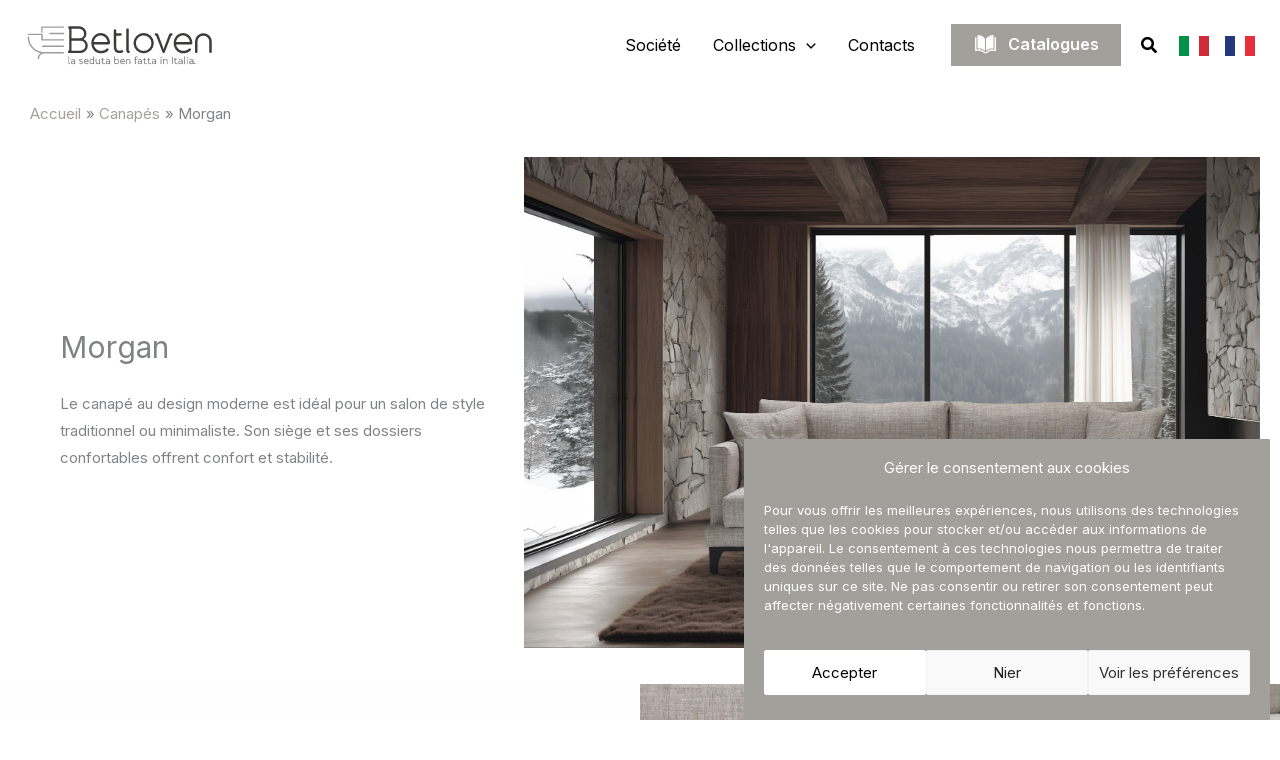

--- FILE ---
content_type: text/css
request_url: https://betloven.be/wp-content/uploads/uag-plugin/assets/0/uag-css-78.css?ver=1767899208
body_size: 2951
content:
.wp-block-uagb-container{display:flex;position:relative;box-sizing:border-box;transition-property:box-shadow;transition-duration:0.2s;transition-timing-function:ease}.wp-block-uagb-container .spectra-container-link-overlay{bottom:0;left:0;position:absolute;right:0;top:0;z-index:10}.wp-block-uagb-container.uagb-is-root-container{margin-left:auto;margin-right:auto}.wp-block-uagb-container.alignfull.uagb-is-root-container .uagb-container-inner-blocks-wrap{display:flex;position:relative;box-sizing:border-box;margin-left:auto !important;margin-right:auto !important}.wp-block-uagb-container .wp-block-uagb-blockquote,.wp-block-uagb-container .wp-block-spectra-pro-login,.wp-block-uagb-container .wp-block-spectra-pro-register{margin:unset}.wp-block-uagb-container .uagb-container__video-wrap{height:100%;width:100%;top:0;left:0;position:absolute;overflow:hidden;-webkit-transition:opacity 1s;-o-transition:opacity 1s;transition:opacity 1s}.wp-block-uagb-container .uagb-container__video-wrap video{max-width:100%;width:100%;height:100%;margin:0;line-height:1;border:none;display:inline-block;vertical-align:baseline;-o-object-fit:cover;object-fit:cover;background-size:cover}.wp-block-uagb-container.uagb-layout-grid{display:grid;width:100%}.wp-block-uagb-container.uagb-layout-grid>.uagb-container-inner-blocks-wrap{display:inherit;width:inherit}.wp-block-uagb-container.uagb-layout-grid>.uagb-container-inner-blocks-wrap>.wp-block-uagb-container{max-width:unset !important;width:unset !important}.wp-block-uagb-container.uagb-layout-grid>.wp-block-uagb-container{max-width:unset !important;width:unset !important}.wp-block-uagb-container.uagb-layout-grid.uagb-is-root-container{margin-left:auto;margin-right:auto}.wp-block-uagb-container.uagb-layout-grid.uagb-is-root-container>.wp-block-uagb-container{max-width:unset !important;width:unset !important}.wp-block-uagb-container.uagb-layout-grid.alignwide.uagb-is-root-container{margin-left:auto;margin-right:auto}.wp-block-uagb-container.uagb-layout-grid.alignfull.uagb-is-root-container .uagb-container-inner-blocks-wrap{display:inherit;position:relative;box-sizing:border-box;margin-left:auto !important;margin-right:auto !important}body .wp-block-uagb-container>.uagb-container-inner-blocks-wrap>*:not(.wp-block-uagb-container):not(.wp-block-uagb-column):not(.wp-block-uagb-container):not(.wp-block-uagb-section):not(.uagb-container__shape):not(.uagb-container__video-wrap):not(.wp-block-spectra-pro-register):not(.wp-block-spectra-pro-login):not(.uagb-slider-container):not(.spectra-image-gallery__control-lightbox):not(.wp-block-uagb-info-box),body .wp-block-uagb-container>.uagb-container-inner-blocks-wrap,body .wp-block-uagb-container>*:not(.wp-block-uagb-container):not(.wp-block-uagb-column):not(.wp-block-uagb-container):not(.wp-block-uagb-section):not(.uagb-container__shape):not(.uagb-container__video-wrap):not(.wp-block-spectra-pro-register):not(.wp-block-spectra-pro-login):not(.uagb-slider-container):not(.spectra-container-link-overlay):not(.spectra-image-gallery__control-lightbox):not(.wp-block-uagb-lottie):not(.uagb-faq__outer-wrap){min-width:unset !important;width:100%;position:relative}body .ast-container .wp-block-uagb-container>.uagb-container-inner-blocks-wrap>.wp-block-uagb-container>ul,body .ast-container .wp-block-uagb-container>.uagb-container-inner-blocks-wrap>.wp-block-uagb-container ol,body .ast-container .wp-block-uagb-container>.uagb-container-inner-blocks-wrap>ul,body .ast-container .wp-block-uagb-container>.uagb-container-inner-blocks-wrap ol{max-width:-webkit-fill-available;margin-block-start:0;margin-block-end:0;margin-left:20px}.ast-plain-container .editor-styles-wrapper .block-editor-block-list__layout.is-root-container .uagb-is-root-container.wp-block-uagb-container.alignwide{margin-left:auto;margin-right:auto}.uagb-container__shape{overflow:hidden;position:absolute;left:0;width:100%;line-height:0;direction:ltr}.uagb-container__shape-top{top:-3px}.uagb-container__shape-bottom{bottom:-3px}.uagb-container__shape.uagb-container__invert.uagb-container__shape-bottom,.uagb-container__shape.uagb-container__invert.uagb-container__shape-top{-webkit-transform:rotate(180deg);-ms-transform:rotate(180deg);transform:rotate(180deg)}.uagb-container__shape.uagb-container__shape-flip svg{transform:translateX(-50%) rotateY(180deg)}.uagb-container__shape svg{display:block;width:-webkit-calc(100% + 1.3px);width:calc(100% + 1.3px);position:relative;left:50%;-webkit-transform:translateX(-50%);-ms-transform:translateX(-50%);transform:translateX(-50%)}.uagb-container__shape .uagb-container__shape-fill{-webkit-transform-origin:center;-ms-transform-origin:center;transform-origin:center;-webkit-transform:rotateY(0deg);transform:rotateY(0deg)}.uagb-container__shape.uagb-container__shape-above-content{z-index:9;pointer-events:none}.nv-single-page-wrap .nv-content-wrap.entry-content .wp-block-uagb-container.alignfull{margin-left:calc(50% - 50vw);margin-right:calc(50% - 50vw)}@media only screen and (max-width: 767px){.wp-block-uagb-container .wp-block-uagb-advanced-heading{width:-webkit-fill-available}}.wp-block-uagb-image--align-none{justify-content:center}
.wp-block-uagb-advanced-heading h1,.wp-block-uagb-advanced-heading h2,.wp-block-uagb-advanced-heading h3,.wp-block-uagb-advanced-heading h4,.wp-block-uagb-advanced-heading h5,.wp-block-uagb-advanced-heading h6,.wp-block-uagb-advanced-heading p,.wp-block-uagb-advanced-heading div{word-break:break-word}.wp-block-uagb-advanced-heading .uagb-heading-text{margin:0}.wp-block-uagb-advanced-heading .uagb-desc-text{margin:0}.wp-block-uagb-advanced-heading .uagb-separator{font-size:0;border-top-style:solid;display:inline-block;margin:0 0 10px 0}.wp-block-uagb-advanced-heading .uagb-highlight{color:#f78a0c;border:0;transition:all 0.3s ease}.uag-highlight-toolbar{border-left:0;border-top:0;border-bottom:0;border-radius:0;border-right-color:#1e1e1e}.uag-highlight-toolbar .components-button{border-radius:0;outline:none}.uag-highlight-toolbar .components-button.is-primary{color:#fff}
.wp-block-uagb-container.uagb-block-4f02f689 .uagb-container__shape-top svg{width: calc( 100% + 1.3px );}.wp-block-uagb-container.uagb-block-4f02f689 .uagb-container__shape.uagb-container__shape-top .uagb-container__shape-fill{fill: rgba(51,51,51,1);}.wp-block-uagb-container.uagb-block-4f02f689 .uagb-container__shape-bottom svg{width: calc( 100% + 1.3px );}.wp-block-uagb-container.uagb-block-4f02f689 .uagb-container__shape.uagb-container__shape-bottom .uagb-container__shape-fill{fill: rgba(51,51,51,1);}.wp-block-uagb-container.uagb-block-4f02f689 .uagb-container__video-wrap video{opacity: 1;}.wp-block-uagb-container.uagb-is-root-container .uagb-block-4f02f689{max-width: 100%;width: 100%;}.wp-block-uagb-container.uagb-block-4f02f689{box-shadow: 0px 0px   #00000070 ;padding-top: 0px;padding-bottom: 10px;padding-left: 10px;padding-right: 10px;margin-top:  !important;margin-bottom:  !important;overflow: visible;order: initial;border-color: inherit;flex-direction: row;align-items: flex-start;justify-content: center;flex-wrap: nowrap;row-gap: 20px;column-gap: 20px;}.wp-block-uagb-container.uagb-block-fc52443b .uagb-container__shape-top svg{width: calc( 100% + 1.3px );}.wp-block-uagb-container.uagb-block-fc52443b .uagb-container__shape.uagb-container__shape-top .uagb-container__shape-fill{fill: rgba(51,51,51,1);}.wp-block-uagb-container.uagb-block-fc52443b .uagb-container__shape-bottom svg{width: calc( 100% + 1.3px );}.wp-block-uagb-container.uagb-block-fc52443b .uagb-container__shape.uagb-container__shape-bottom .uagb-container__shape-fill{fill: rgba(51,51,51,1);}.wp-block-uagb-container.uagb-block-fc52443b .uagb-container__video-wrap video{opacity: 1;}.wp-block-uagb-container.uagb-is-root-container .uagb-block-fc52443b{max-width: 25%;width: 100%;}.wp-block-uagb-container.uagb-is-root-container.alignfull.uagb-block-fc52443b > .uagb-container-inner-blocks-wrap{--inner-content-custom-width: min( 100%, 1200px);max-width: var(--inner-content-custom-width);width: 100%;flex-direction: column;align-items: center;justify-content: center;flex-wrap: nowrap;row-gap: 20px;column-gap: 20px;}.wp-block-uagb-container.uagb-block-fc52443b{box-shadow: 0px 0px   #00000070 ;padding-top: 10px;padding-bottom: 10px;padding-left: 10px;padding-right: 10px;margin-top:  !important;margin-bottom:  !important;overflow: visible;order: initial;border-color: inherit;flex-direction: column;align-items: center;justify-content: center;flex-wrap: nowrap;row-gap: 20px;column-gap: 20px;}.wp-block-uagb-advanced-heading.uagb-block-78fb6853.wp-block-uagb-advanced-heading .uagb-heading-text{color: var(--ast-global-color-0);}.wp-block-uagb-advanced-heading.uagb-block-78fb6853.wp-block-uagb-advanced-heading .uagb-desc-text{margin-bottom: 15px;}.wp-block-uagb-advanced-heading.uagb-block-78fb6853.wp-block-uagb-advanced-heading .uagb-highlight{font-style: normal;font-weight: Default;background: #007cba;color: #fff;-webkit-text-fill-color: #fff;}.wp-block-uagb-advanced-heading.uagb-block-78fb6853.wp-block-uagb-advanced-heading .uagb-highlight::-moz-selection{color: #fff;background: #007cba;-webkit-text-fill-color: #fff;}.wp-block-uagb-advanced-heading.uagb-block-78fb6853.wp-block-uagb-advanced-heading .uagb-highlight::selection{color: #fff;background: #007cba;-webkit-text-fill-color: #fff;}.wp-block-uagb-advanced-heading.uagb-block-78fb6853 .uagb-heading-text{font-weight: 600;font-size: 16px;}.wp-block-uagb-advanced-heading.uagb-block-47735908.wp-block-uagb-advanced-heading a{color: var(--ast-global-color-8);}.wp-block-uagb-advanced-heading.uagb-block-47735908.wp-block-uagb-advanced-heading .uagb-desc-text{margin-bottom: 15px;}.wp-block-uagb-advanced-heading.uagb-block-47735908.wp-block-uagb-advanced-heading .uagb-highlight{font-style: normal;font-weight: Default;background: #007cba;color: #fff;-webkit-text-fill-color: #fff;}.wp-block-uagb-advanced-heading.uagb-block-47735908.wp-block-uagb-advanced-heading .uagb-highlight::-moz-selection{color: #fff;background: #007cba;-webkit-text-fill-color: #fff;}.wp-block-uagb-advanced-heading.uagb-block-47735908.wp-block-uagb-advanced-heading .uagb-highlight::selection{color: #fff;background: #007cba;-webkit-text-fill-color: #fff;}.wp-block-uagb-advanced-heading.uagb-block-47735908 .uagb-heading-text{font-size: 16px;}.wp-block-uagb-advanced-heading.uagb-block-db8314ec.wp-block-uagb-advanced-heading a{color: var(--ast-global-color-8);}.wp-block-uagb-advanced-heading.uagb-block-db8314ec.wp-block-uagb-advanced-heading .uagb-desc-text{margin-bottom: 15px;}.wp-block-uagb-advanced-heading.uagb-block-db8314ec.wp-block-uagb-advanced-heading .uagb-highlight{font-style: normal;font-weight: Default;background: #007cba;color: #fff;-webkit-text-fill-color: #fff;}.wp-block-uagb-advanced-heading.uagb-block-db8314ec.wp-block-uagb-advanced-heading .uagb-highlight::-moz-selection{color: #fff;background: #007cba;-webkit-text-fill-color: #fff;}.wp-block-uagb-advanced-heading.uagb-block-db8314ec.wp-block-uagb-advanced-heading .uagb-highlight::selection{color: #fff;background: #007cba;-webkit-text-fill-color: #fff;}.wp-block-uagb-advanced-heading.uagb-block-db8314ec .uagb-heading-text{font-size: 16px;}.wp-block-uagb-advanced-heading.uagb-block-b88c4549.wp-block-uagb-advanced-heading a{color: var(--ast-global-color-8);}.wp-block-uagb-advanced-heading.uagb-block-b88c4549.wp-block-uagb-advanced-heading .uagb-desc-text{margin-bottom: 15px;}.wp-block-uagb-advanced-heading.uagb-block-b88c4549.wp-block-uagb-advanced-heading .uagb-highlight{font-style: normal;font-weight: Default;background: #007cba;color: #fff;-webkit-text-fill-color: #fff;}.wp-block-uagb-advanced-heading.uagb-block-b88c4549.wp-block-uagb-advanced-heading .uagb-highlight::-moz-selection{color: #fff;background: #007cba;-webkit-text-fill-color: #fff;}.wp-block-uagb-advanced-heading.uagb-block-b88c4549.wp-block-uagb-advanced-heading .uagb-highlight::selection{color: #fff;background: #007cba;-webkit-text-fill-color: #fff;}.wp-block-uagb-advanced-heading.uagb-block-b88c4549 .uagb-heading-text{font-size: 16px;}.wp-block-uagb-advanced-heading.uagb-block-f62141c3.wp-block-uagb-advanced-heading a{color: var(--ast-global-color-8);}.wp-block-uagb-advanced-heading.uagb-block-f62141c3.wp-block-uagb-advanced-heading .uagb-desc-text{margin-bottom: 15px;}.wp-block-uagb-advanced-heading.uagb-block-f62141c3.wp-block-uagb-advanced-heading .uagb-highlight{font-style: normal;font-weight: Default;background: #007cba;color: #fff;-webkit-text-fill-color: #fff;}.wp-block-uagb-advanced-heading.uagb-block-f62141c3.wp-block-uagb-advanced-heading .uagb-highlight::-moz-selection{color: #fff;background: #007cba;-webkit-text-fill-color: #fff;}.wp-block-uagb-advanced-heading.uagb-block-f62141c3.wp-block-uagb-advanced-heading .uagb-highlight::selection{color: #fff;background: #007cba;-webkit-text-fill-color: #fff;}.wp-block-uagb-advanced-heading.uagb-block-f62141c3 .uagb-heading-text{font-size: 16px;}.wp-block-uagb-advanced-heading.uagb-block-fd2af889.wp-block-uagb-advanced-heading .uagb-desc-text{margin-bottom: 15px;}.wp-block-uagb-advanced-heading.uagb-block-fd2af889.wp-block-uagb-advanced-heading .uagb-highlight{font-style: normal;font-weight: Default;background: #007cba;color: #fff;-webkit-text-fill-color: #fff;}.wp-block-uagb-advanced-heading.uagb-block-fd2af889.wp-block-uagb-advanced-heading .uagb-highlight::-moz-selection{color: #fff;background: #007cba;-webkit-text-fill-color: #fff;}.wp-block-uagb-advanced-heading.uagb-block-fd2af889.wp-block-uagb-advanced-heading .uagb-highlight::selection{color: #fff;background: #007cba;-webkit-text-fill-color: #fff;}.wp-block-uagb-advanced-heading.uagb-block-fd2af889 .uagb-heading-text{font-weight: 600;font-size: 16px;}.wp-block-uagb-container.uagb-block-1c93e893 .uagb-container__shape-top svg{width: calc( 100% + 1.3px );}.wp-block-uagb-container.uagb-block-1c93e893 .uagb-container__shape.uagb-container__shape-top .uagb-container__shape-fill{fill: rgba(51,51,51,1);}.wp-block-uagb-container.uagb-block-1c93e893 .uagb-container__shape-bottom svg{width: calc( 100% + 1.3px );}.wp-block-uagb-container.uagb-block-1c93e893 .uagb-container__shape.uagb-container__shape-bottom .uagb-container__shape-fill{fill: rgba(51,51,51,1);}.wp-block-uagb-container.uagb-block-1c93e893 .uagb-container__video-wrap video{opacity: 1;}.wp-block-uagb-container.uagb-is-root-container .uagb-block-1c93e893{max-width: 25%;width: 100%;}.wp-block-uagb-container.uagb-is-root-container.alignfull.uagb-block-1c93e893 > .uagb-container-inner-blocks-wrap{--inner-content-custom-width: min( 100%, 1200px);max-width: var(--inner-content-custom-width);width: 100%;flex-direction: column;align-items: center;justify-content: center;flex-wrap: nowrap;row-gap: 20px;column-gap: 20px;}.wp-block-uagb-container.uagb-block-1c93e893{box-shadow: 0px 0px   #00000070 ;padding-top: 10px;padding-bottom: 10px;padding-left: 10px;padding-right: 10px;margin-top:  !important;margin-bottom:  !important;overflow: visible;order: initial;border-color: inherit;flex-direction: column;align-items: center;justify-content: center;flex-wrap: nowrap;row-gap: 20px;column-gap: 20px;}.wp-block-uagb-advanced-heading.uagb-block-06f36634.wp-block-uagb-advanced-heading .uagb-heading-text{color: var(--ast-global-color-0);}.wp-block-uagb-advanced-heading.uagb-block-06f36634.wp-block-uagb-advanced-heading .uagb-desc-text{margin-bottom: 15px;}.wp-block-uagb-advanced-heading.uagb-block-06f36634.wp-block-uagb-advanced-heading .uagb-highlight{font-style: normal;font-weight: Default;background: #007cba;color: #fff;-webkit-text-fill-color: #fff;}.wp-block-uagb-advanced-heading.uagb-block-06f36634.wp-block-uagb-advanced-heading .uagb-highlight::-moz-selection{color: #fff;background: #007cba;-webkit-text-fill-color: #fff;}.wp-block-uagb-advanced-heading.uagb-block-06f36634.wp-block-uagb-advanced-heading .uagb-highlight::selection{color: #fff;background: #007cba;-webkit-text-fill-color: #fff;}.wp-block-uagb-advanced-heading.uagb-block-06f36634 .uagb-heading-text{font-weight: 600;font-size: 16px;}.wp-block-uagb-advanced-heading.uagb-block-a0cf7ac6.wp-block-uagb-advanced-heading a{color: var(--ast-global-color-8);}.wp-block-uagb-advanced-heading.uagb-block-a0cf7ac6.wp-block-uagb-advanced-heading .uagb-desc-text{margin-bottom: 15px;}.wp-block-uagb-advanced-heading.uagb-block-a0cf7ac6.wp-block-uagb-advanced-heading .uagb-highlight{font-style: normal;font-weight: Default;background: #007cba;color: #fff;-webkit-text-fill-color: #fff;}.wp-block-uagb-advanced-heading.uagb-block-a0cf7ac6.wp-block-uagb-advanced-heading .uagb-highlight::-moz-selection{color: #fff;background: #007cba;-webkit-text-fill-color: #fff;}.wp-block-uagb-advanced-heading.uagb-block-a0cf7ac6.wp-block-uagb-advanced-heading .uagb-highlight::selection{color: #fff;background: #007cba;-webkit-text-fill-color: #fff;}.wp-block-uagb-advanced-heading.uagb-block-a0cf7ac6 .uagb-heading-text{font-size: 16px;}.wp-block-uagb-advanced-heading.uagb-block-89a224cf.wp-block-uagb-advanced-heading a{color: var(--ast-global-color-8);}.wp-block-uagb-advanced-heading.uagb-block-89a224cf.wp-block-uagb-advanced-heading .uagb-desc-text{margin-bottom: 15px;}.wp-block-uagb-advanced-heading.uagb-block-89a224cf.wp-block-uagb-advanced-heading .uagb-highlight{font-style: normal;font-weight: Default;background: #007cba;color: #fff;-webkit-text-fill-color: #fff;}.wp-block-uagb-advanced-heading.uagb-block-89a224cf.wp-block-uagb-advanced-heading .uagb-highlight::-moz-selection{color: #fff;background: #007cba;-webkit-text-fill-color: #fff;}.wp-block-uagb-advanced-heading.uagb-block-89a224cf.wp-block-uagb-advanced-heading .uagb-highlight::selection{color: #fff;background: #007cba;-webkit-text-fill-color: #fff;}.wp-block-uagb-advanced-heading.uagb-block-89a224cf .uagb-heading-text{font-size: 16px;}.wp-block-uagb-advanced-heading.uagb-block-e4db0ec6.wp-block-uagb-advanced-heading a{color: var(--ast-global-color-8);}.wp-block-uagb-advanced-heading.uagb-block-e4db0ec6.wp-block-uagb-advanced-heading .uagb-desc-text{margin-bottom: 15px;}.wp-block-uagb-advanced-heading.uagb-block-e4db0ec6.wp-block-uagb-advanced-heading .uagb-highlight{font-style: normal;font-weight: Default;background: #007cba;color: #fff;-webkit-text-fill-color: #fff;}.wp-block-uagb-advanced-heading.uagb-block-e4db0ec6.wp-block-uagb-advanced-heading .uagb-highlight::-moz-selection{color: #fff;background: #007cba;-webkit-text-fill-color: #fff;}.wp-block-uagb-advanced-heading.uagb-block-e4db0ec6.wp-block-uagb-advanced-heading .uagb-highlight::selection{color: #fff;background: #007cba;-webkit-text-fill-color: #fff;}.wp-block-uagb-advanced-heading.uagb-block-e4db0ec6 .uagb-heading-text{font-size: 16px;}.wp-block-uagb-advanced-heading.uagb-block-68414188.wp-block-uagb-advanced-heading a{color: var(--ast-global-color-8);}.wp-block-uagb-advanced-heading.uagb-block-68414188.wp-block-uagb-advanced-heading .uagb-desc-text{margin-bottom: 15px;}.wp-block-uagb-advanced-heading.uagb-block-68414188.wp-block-uagb-advanced-heading .uagb-highlight{font-style: normal;font-weight: Default;background: #007cba;color: #fff;-webkit-text-fill-color: #fff;}.wp-block-uagb-advanced-heading.uagb-block-68414188.wp-block-uagb-advanced-heading .uagb-highlight::-moz-selection{color: #fff;background: #007cba;-webkit-text-fill-color: #fff;}.wp-block-uagb-advanced-heading.uagb-block-68414188.wp-block-uagb-advanced-heading .uagb-highlight::selection{color: #fff;background: #007cba;-webkit-text-fill-color: #fff;}.wp-block-uagb-advanced-heading.uagb-block-68414188 .uagb-heading-text{font-size: 16px;}.wp-block-uagb-advanced-heading.uagb-block-e0ec2efe.wp-block-uagb-advanced-heading .uagb-desc-text{margin-bottom: 15px;}.wp-block-uagb-advanced-heading.uagb-block-e0ec2efe.wp-block-uagb-advanced-heading .uagb-highlight{font-style: normal;font-weight: Default;background: #007cba;color: #fff;-webkit-text-fill-color: #fff;}.wp-block-uagb-advanced-heading.uagb-block-e0ec2efe.wp-block-uagb-advanced-heading .uagb-highlight::-moz-selection{color: #fff;background: #007cba;-webkit-text-fill-color: #fff;}.wp-block-uagb-advanced-heading.uagb-block-e0ec2efe.wp-block-uagb-advanced-heading .uagb-highlight::selection{color: #fff;background: #007cba;-webkit-text-fill-color: #fff;}.wp-block-uagb-advanced-heading.uagb-block-e0ec2efe .uagb-heading-text{font-weight: 600;font-size: 16px;}.wp-block-uagb-container.uagb-block-c0e702ff .uagb-container__shape-top svg{width: calc( 100% + 1.3px );}.wp-block-uagb-container.uagb-block-c0e702ff .uagb-container__shape.uagb-container__shape-top .uagb-container__shape-fill{fill: rgba(51,51,51,1);}.wp-block-uagb-container.uagb-block-c0e702ff .uagb-container__shape-bottom svg{width: calc( 100% + 1.3px );}.wp-block-uagb-container.uagb-block-c0e702ff .uagb-container__shape.uagb-container__shape-bottom .uagb-container__shape-fill{fill: rgba(51,51,51,1);}.wp-block-uagb-container.uagb-block-c0e702ff .uagb-container__video-wrap video{opacity: 1;}.wp-block-uagb-container.uagb-is-root-container .uagb-block-c0e702ff{max-width: 25%;width: 100%;}.wp-block-uagb-container.uagb-is-root-container.alignfull.uagb-block-c0e702ff > .uagb-container-inner-blocks-wrap{--inner-content-custom-width: min( 100%, 1200px);max-width: var(--inner-content-custom-width);width: 100%;flex-direction: column;align-items: center;justify-content: center;flex-wrap: nowrap;row-gap: 20px;column-gap: 20px;}.wp-block-uagb-container.uagb-block-c0e702ff{box-shadow: 0px 0px   #00000070 ;padding-top: 10px;padding-bottom: 10px;padding-left: 10px;padding-right: 10px;margin-top:  !important;margin-bottom:  !important;overflow: visible;order: initial;border-color: inherit;flex-direction: column;align-items: center;justify-content: center;flex-wrap: nowrap;row-gap: 20px;column-gap: 20px;}.wp-block-uagb-advanced-heading.uagb-block-80be3b81.wp-block-uagb-advanced-heading .uagb-desc-text{margin-bottom: 15px;}.wp-block-uagb-advanced-heading.uagb-block-80be3b81.wp-block-uagb-advanced-heading .uagb-highlight{font-style: normal;font-weight: Default;background: #007cba;color: #fff;-webkit-text-fill-color: #fff;}.wp-block-uagb-advanced-heading.uagb-block-80be3b81.wp-block-uagb-advanced-heading .uagb-highlight::-moz-selection{color: #fff;background: #007cba;-webkit-text-fill-color: #fff;}.wp-block-uagb-advanced-heading.uagb-block-80be3b81.wp-block-uagb-advanced-heading .uagb-highlight::selection{color: #fff;background: #007cba;-webkit-text-fill-color: #fff;}.wp-block-uagb-advanced-heading.uagb-block-80be3b81 .uagb-heading-text{font-weight: 600;font-size: 16px;}.wp-block-uagb-advanced-heading.uagb-block-8682b66e.wp-block-uagb-advanced-heading a{color: var(--ast-global-color-8);}.wp-block-uagb-advanced-heading.uagb-block-8682b66e.wp-block-uagb-advanced-heading .uagb-desc-text{margin-bottom: 15px;}.wp-block-uagb-advanced-heading.uagb-block-8682b66e.wp-block-uagb-advanced-heading .uagb-highlight{font-style: normal;font-weight: Default;background: #007cba;color: #fff;-webkit-text-fill-color: #fff;}.wp-block-uagb-advanced-heading.uagb-block-8682b66e.wp-block-uagb-advanced-heading .uagb-highlight::-moz-selection{color: #fff;background: #007cba;-webkit-text-fill-color: #fff;}.wp-block-uagb-advanced-heading.uagb-block-8682b66e.wp-block-uagb-advanced-heading .uagb-highlight::selection{color: #fff;background: #007cba;-webkit-text-fill-color: #fff;}.wp-block-uagb-advanced-heading.uagb-block-8682b66e .uagb-heading-text{font-size: 16px;}.wp-block-uagb-advanced-heading.uagb-block-95f07fe0.wp-block-uagb-advanced-heading a{color: var(--ast-global-color-8);}.wp-block-uagb-advanced-heading.uagb-block-95f07fe0.wp-block-uagb-advanced-heading .uagb-desc-text{margin-bottom: 15px;}.wp-block-uagb-advanced-heading.uagb-block-95f07fe0.wp-block-uagb-advanced-heading .uagb-highlight{font-style: normal;font-weight: Default;background: #007cba;color: #fff;-webkit-text-fill-color: #fff;}.wp-block-uagb-advanced-heading.uagb-block-95f07fe0.wp-block-uagb-advanced-heading .uagb-highlight::-moz-selection{color: #fff;background: #007cba;-webkit-text-fill-color: #fff;}.wp-block-uagb-advanced-heading.uagb-block-95f07fe0.wp-block-uagb-advanced-heading .uagb-highlight::selection{color: #fff;background: #007cba;-webkit-text-fill-color: #fff;}.wp-block-uagb-advanced-heading.uagb-block-95f07fe0 .uagb-heading-text{font-size: 16px;}.wp-block-uagb-advanced-heading.uagb-block-01812e62.wp-block-uagb-advanced-heading a{color: var(--ast-global-color-8);}.wp-block-uagb-advanced-heading.uagb-block-01812e62.wp-block-uagb-advanced-heading .uagb-desc-text{margin-bottom: 15px;}.wp-block-uagb-advanced-heading.uagb-block-01812e62.wp-block-uagb-advanced-heading .uagb-highlight{font-style: normal;font-weight: Default;background: #007cba;color: #fff;-webkit-text-fill-color: #fff;}.wp-block-uagb-advanced-heading.uagb-block-01812e62.wp-block-uagb-advanced-heading .uagb-highlight::-moz-selection{color: #fff;background: #007cba;-webkit-text-fill-color: #fff;}.wp-block-uagb-advanced-heading.uagb-block-01812e62.wp-block-uagb-advanced-heading .uagb-highlight::selection{color: #fff;background: #007cba;-webkit-text-fill-color: #fff;}.wp-block-uagb-advanced-heading.uagb-block-01812e62 .uagb-heading-text{font-size: 16px;}.wp-block-uagb-advanced-heading.uagb-block-d07581b0.wp-block-uagb-advanced-heading a{color: var(--ast-global-color-8);}.wp-block-uagb-advanced-heading.uagb-block-d07581b0.wp-block-uagb-advanced-heading .uagb-desc-text{margin-bottom: 15px;}.wp-block-uagb-advanced-heading.uagb-block-d07581b0.wp-block-uagb-advanced-heading .uagb-highlight{font-style: normal;font-weight: Default;background: #007cba;color: #fff;-webkit-text-fill-color: #fff;}.wp-block-uagb-advanced-heading.uagb-block-d07581b0.wp-block-uagb-advanced-heading .uagb-highlight::-moz-selection{color: #fff;background: #007cba;-webkit-text-fill-color: #fff;}.wp-block-uagb-advanced-heading.uagb-block-d07581b0.wp-block-uagb-advanced-heading .uagb-highlight::selection{color: #fff;background: #007cba;-webkit-text-fill-color: #fff;}.wp-block-uagb-advanced-heading.uagb-block-d07581b0 .uagb-heading-text{font-size: 16px;}.wp-block-uagb-advanced-heading.uagb-block-733d3772.wp-block-uagb-advanced-heading .uagb-desc-text{margin-bottom: 15px;}.wp-block-uagb-advanced-heading.uagb-block-733d3772.wp-block-uagb-advanced-heading .uagb-highlight{font-style: normal;font-weight: Default;background: #007cba;color: #fff;-webkit-text-fill-color: #fff;}.wp-block-uagb-advanced-heading.uagb-block-733d3772.wp-block-uagb-advanced-heading .uagb-highlight::-moz-selection{color: #fff;background: #007cba;-webkit-text-fill-color: #fff;}.wp-block-uagb-advanced-heading.uagb-block-733d3772.wp-block-uagb-advanced-heading .uagb-highlight::selection{color: #fff;background: #007cba;-webkit-text-fill-color: #fff;}.wp-block-uagb-advanced-heading.uagb-block-733d3772 .uagb-heading-text{font-weight: 600;font-size: 16px;}.wp-block-uagb-container.uagb-block-24f1ef72 .uagb-container__shape-top svg{width: calc( 100% + 1.3px );}.wp-block-uagb-container.uagb-block-24f1ef72 .uagb-container__shape.uagb-container__shape-top .uagb-container__shape-fill{fill: rgba(51,51,51,1);}.wp-block-uagb-container.uagb-block-24f1ef72 .uagb-container__shape-bottom svg{width: calc( 100% + 1.3px );}.wp-block-uagb-container.uagb-block-24f1ef72 .uagb-container__shape.uagb-container__shape-bottom .uagb-container__shape-fill{fill: rgba(51,51,51,1);}.wp-block-uagb-container.uagb-block-24f1ef72 .uagb-container__video-wrap video{opacity: 1;}.wp-block-uagb-container.uagb-is-root-container .uagb-block-24f1ef72{max-width: 25%;width: 100%;}.wp-block-uagb-container.uagb-is-root-container.alignfull.uagb-block-24f1ef72 > .uagb-container-inner-blocks-wrap{--inner-content-custom-width: min( 100%, 1200px);max-width: var(--inner-content-custom-width);width: 100%;flex-direction: column;align-items: center;justify-content: center;flex-wrap: nowrap;row-gap: 20px;column-gap: 20px;}.wp-block-uagb-container.uagb-block-24f1ef72{box-shadow: 0px 0px   #00000070 ;padding-top: 10px;padding-bottom: 10px;padding-left: 10px;padding-right: 10px;margin-top:  !important;margin-bottom:  !important;overflow: visible;order: initial;border-color: inherit;flex-direction: column;align-items: center;justify-content: center;flex-wrap: nowrap;row-gap: 20px;column-gap: 20px;}.wp-block-uagb-advanced-heading.uagb-block-9aa51579.wp-block-uagb-advanced-heading .uagb-desc-text{margin-bottom: 15px;}.wp-block-uagb-advanced-heading.uagb-block-9aa51579.wp-block-uagb-advanced-heading .uagb-highlight{font-style: normal;font-weight: Default;background: #007cba;color: #fff;-webkit-text-fill-color: #fff;}.wp-block-uagb-advanced-heading.uagb-block-9aa51579.wp-block-uagb-advanced-heading .uagb-highlight::-moz-selection{color: #fff;background: #007cba;-webkit-text-fill-color: #fff;}.wp-block-uagb-advanced-heading.uagb-block-9aa51579.wp-block-uagb-advanced-heading .uagb-highlight::selection{color: #fff;background: #007cba;-webkit-text-fill-color: #fff;}.wp-block-uagb-advanced-heading.uagb-block-9aa51579 .uagb-heading-text{font-weight: 600;font-size: 16px;}.wp-block-uagb-advanced-heading.uagb-block-f6459ef7.wp-block-uagb-advanced-heading a{color: var(--ast-global-color-8);}.wp-block-uagb-advanced-heading.uagb-block-f6459ef7.wp-block-uagb-advanced-heading .uagb-desc-text{margin-bottom: 15px;}.wp-block-uagb-advanced-heading.uagb-block-f6459ef7.wp-block-uagb-advanced-heading .uagb-highlight{font-style: normal;font-weight: Default;background: #007cba;color: #fff;-webkit-text-fill-color: #fff;}.wp-block-uagb-advanced-heading.uagb-block-f6459ef7.wp-block-uagb-advanced-heading .uagb-highlight::-moz-selection{color: #fff;background: #007cba;-webkit-text-fill-color: #fff;}.wp-block-uagb-advanced-heading.uagb-block-f6459ef7.wp-block-uagb-advanced-heading .uagb-highlight::selection{color: #fff;background: #007cba;-webkit-text-fill-color: #fff;}.wp-block-uagb-advanced-heading.uagb-block-f6459ef7 .uagb-heading-text{font-size: 16px;}.wp-block-uagb-advanced-heading.uagb-block-d65b0cd6.wp-block-uagb-advanced-heading a{color: var(--ast-global-color-8);}.wp-block-uagb-advanced-heading.uagb-block-d65b0cd6.wp-block-uagb-advanced-heading .uagb-desc-text{margin-bottom: 15px;}.wp-block-uagb-advanced-heading.uagb-block-d65b0cd6.wp-block-uagb-advanced-heading .uagb-highlight{font-style: normal;font-weight: Default;background: #007cba;color: #fff;-webkit-text-fill-color: #fff;}.wp-block-uagb-advanced-heading.uagb-block-d65b0cd6.wp-block-uagb-advanced-heading .uagb-highlight::-moz-selection{color: #fff;background: #007cba;-webkit-text-fill-color: #fff;}.wp-block-uagb-advanced-heading.uagb-block-d65b0cd6.wp-block-uagb-advanced-heading .uagb-highlight::selection{color: #fff;background: #007cba;-webkit-text-fill-color: #fff;}.wp-block-uagb-advanced-heading.uagb-block-d65b0cd6 .uagb-heading-text{font-size: 16px;}.wp-block-uagb-advanced-heading.uagb-block-d4c9262e.wp-block-uagb-advanced-heading a{color: var(--ast-global-color-8);}.wp-block-uagb-advanced-heading.uagb-block-d4c9262e.wp-block-uagb-advanced-heading .uagb-desc-text{margin-bottom: 15px;}.wp-block-uagb-advanced-heading.uagb-block-d4c9262e.wp-block-uagb-advanced-heading .uagb-highlight{font-style: normal;font-weight: Default;background: #007cba;color: #fff;-webkit-text-fill-color: #fff;}.wp-block-uagb-advanced-heading.uagb-block-d4c9262e.wp-block-uagb-advanced-heading .uagb-highlight::-moz-selection{color: #fff;background: #007cba;-webkit-text-fill-color: #fff;}.wp-block-uagb-advanced-heading.uagb-block-d4c9262e.wp-block-uagb-advanced-heading .uagb-highlight::selection{color: #fff;background: #007cba;-webkit-text-fill-color: #fff;}.wp-block-uagb-advanced-heading.uagb-block-d4c9262e .uagb-heading-text{font-size: 16px;}.wp-block-uagb-advanced-heading.uagb-block-add5a547.wp-block-uagb-advanced-heading a{color: var(--ast-global-color-8);}.wp-block-uagb-advanced-heading.uagb-block-add5a547.wp-block-uagb-advanced-heading .uagb-desc-text{margin-bottom: 15px;}.wp-block-uagb-advanced-heading.uagb-block-add5a547.wp-block-uagb-advanced-heading .uagb-highlight{font-style: normal;font-weight: Default;background: #007cba;color: #fff;-webkit-text-fill-color: #fff;}.wp-block-uagb-advanced-heading.uagb-block-add5a547.wp-block-uagb-advanced-heading .uagb-highlight::-moz-selection{color: #fff;background: #007cba;-webkit-text-fill-color: #fff;}.wp-block-uagb-advanced-heading.uagb-block-add5a547.wp-block-uagb-advanced-heading .uagb-highlight::selection{color: #fff;background: #007cba;-webkit-text-fill-color: #fff;}.wp-block-uagb-advanced-heading.uagb-block-add5a547 .uagb-heading-text{font-size: 16px;}.wp-block-uagb-advanced-heading.uagb-block-fe277f19.wp-block-uagb-advanced-heading .uagb-desc-text{margin-bottom: 15px;}.wp-block-uagb-advanced-heading.uagb-block-fe277f19.wp-block-uagb-advanced-heading .uagb-highlight{font-style: normal;font-weight: Default;background: #007cba;color: #fff;-webkit-text-fill-color: #fff;}.wp-block-uagb-advanced-heading.uagb-block-fe277f19.wp-block-uagb-advanced-heading .uagb-highlight::-moz-selection{color: #fff;background: #007cba;-webkit-text-fill-color: #fff;}.wp-block-uagb-advanced-heading.uagb-block-fe277f19.wp-block-uagb-advanced-heading .uagb-highlight::selection{color: #fff;background: #007cba;-webkit-text-fill-color: #fff;}.wp-block-uagb-advanced-heading.uagb-block-fe277f19 .uagb-heading-text{font-weight: 600;font-size: 16px;}@media only screen and (max-width: 976px) {.wp-block-uagb-container.uagb-is-root-container .uagb-block-4f02f689{width: 100%;}.wp-block-uagb-container.uagb-block-4f02f689{padding-top: 0px;padding-bottom: 10px;padding-left: 10px;padding-right: 10px;margin-top:  !important;margin-bottom:  !important;order: initial;}.wp-block-uagb-container.uagb-is-root-container .uagb-block-fc52443b{width: 100%;}.wp-block-uagb-container.uagb-is-root-container.alignfull.uagb-block-fc52443b > .uagb-container-inner-blocks-wrap{--inner-content-custom-width: min( 100%, 1024px);max-width: var(--inner-content-custom-width);width: 100%;}.wp-block-uagb-container.uagb-block-fc52443b{padding-top: 10px;padding-bottom: 10px;padding-left: 10px;padding-right: 10px;margin-top:  !important;margin-bottom:  !important;order: initial;}.wp-block-uagb-container.uagb-is-root-container .uagb-block-1c93e893{width: 100%;}.wp-block-uagb-container.uagb-is-root-container.alignfull.uagb-block-1c93e893 > .uagb-container-inner-blocks-wrap{--inner-content-custom-width: min( 100%, 1024px);max-width: var(--inner-content-custom-width);width: 100%;}.wp-block-uagb-container.uagb-block-1c93e893{padding-top: 10px;padding-bottom: 10px;padding-left: 10px;padding-right: 10px;margin-top:  !important;margin-bottom:  !important;order: initial;}.wp-block-uagb-container.uagb-is-root-container .uagb-block-c0e702ff{width: 100%;}.wp-block-uagb-container.uagb-is-root-container.alignfull.uagb-block-c0e702ff > .uagb-container-inner-blocks-wrap{--inner-content-custom-width: min( 100%, 1024px);max-width: var(--inner-content-custom-width);width: 100%;}.wp-block-uagb-container.uagb-block-c0e702ff{padding-top: 10px;padding-bottom: 10px;padding-left: 10px;padding-right: 10px;margin-top:  !important;margin-bottom:  !important;order: initial;}.wp-block-uagb-container.uagb-is-root-container .uagb-block-24f1ef72{width: 100%;}.wp-block-uagb-container.uagb-is-root-container.alignfull.uagb-block-24f1ef72 > .uagb-container-inner-blocks-wrap{--inner-content-custom-width: min( 100%, 1024px);max-width: var(--inner-content-custom-width);width: 100%;}.wp-block-uagb-container.uagb-block-24f1ef72{padding-top: 10px;padding-bottom: 10px;padding-left: 10px;padding-right: 10px;margin-top:  !important;margin-bottom:  !important;order: initial;}}@media only screen and (max-width: 767px) {.wp-block-uagb-container.uagb-is-root-container .uagb-block-4f02f689{max-width: 100%;width: 100%;}.wp-block-uagb-container.uagb-block-4f02f689{padding-top: 0px;padding-bottom: 10px;padding-left: 10px;padding-right: 10px;margin-top:  !important;margin-bottom:  !important;order: initial;flex-wrap: wrap;}.wp-block-uagb-container.uagb-is-root-container .uagb-block-fc52443b{max-width: 100%;width: 100%;}.wp-block-uagb-container.uagb-is-root-container.alignfull.uagb-block-fc52443b > .uagb-container-inner-blocks-wrap{--inner-content-custom-width: min( 100%, 767px);max-width: var(--inner-content-custom-width);width: 100%;flex-wrap: wrap;}.wp-block-uagb-container.uagb-block-fc52443b{padding-top: 10px;padding-bottom: 10px;padding-left: 10px;padding-right: 10px;margin-top:  !important;margin-bottom:  !important;order: initial;flex-wrap: wrap;}.wp-block-uagb-container.uagb-is-root-container .uagb-block-1c93e893{max-width: 100%;width: 100%;}.wp-block-uagb-container.uagb-is-root-container.alignfull.uagb-block-1c93e893 > .uagb-container-inner-blocks-wrap{--inner-content-custom-width: min( 100%, 767px);max-width: var(--inner-content-custom-width);width: 100%;flex-wrap: wrap;}.wp-block-uagb-container.uagb-block-1c93e893{padding-top: 10px;padding-bottom: 10px;padding-left: 10px;padding-right: 10px;margin-top:  !important;margin-bottom:  !important;order: initial;flex-wrap: wrap;}.wp-block-uagb-container.uagb-is-root-container .uagb-block-c0e702ff{max-width: 100%;width: 100%;}.wp-block-uagb-container.uagb-is-root-container.alignfull.uagb-block-c0e702ff > .uagb-container-inner-blocks-wrap{--inner-content-custom-width: min( 100%, 767px);max-width: var(--inner-content-custom-width);width: 100%;flex-wrap: wrap;}.wp-block-uagb-container.uagb-block-c0e702ff{padding-top: 10px;padding-bottom: 10px;padding-left: 10px;padding-right: 10px;margin-top:  !important;margin-bottom:  !important;order: initial;flex-wrap: wrap;}.wp-block-uagb-container.uagb-is-root-container .uagb-block-24f1ef72{max-width: 100%;width: 100%;}.wp-block-uagb-container.uagb-is-root-container.alignfull.uagb-block-24f1ef72 > .uagb-container-inner-blocks-wrap{--inner-content-custom-width: min( 100%, 767px);max-width: var(--inner-content-custom-width);width: 100%;flex-wrap: wrap;}.wp-block-uagb-container.uagb-block-24f1ef72{padding-top: 10px;padding-bottom: 10px;padding-left: 10px;padding-right: 10px;margin-top:  !important;margin-bottom:  !important;order: initial;flex-wrap: wrap;}}.wp-block-uagb-advanced-heading.uagb-block-668c9f4e.wp-block-uagb-advanced-heading .uagb-heading-text{color: var(--ast-global-color-5);}.wp-block-uagb-advanced-heading.uagb-block-668c9f4e.wp-block-uagb-advanced-heading .uagb-desc-text{margin-bottom: 15px;}.wp-block-uagb-advanced-heading.uagb-block-668c9f4e.wp-block-uagb-advanced-heading .uagb-highlight{font-style: normal;font-weight: Default;background: #007cba;color: #fff;-webkit-text-fill-color: #fff;}.wp-block-uagb-advanced-heading.uagb-block-668c9f4e.wp-block-uagb-advanced-heading .uagb-highlight::-moz-selection{color: #fff;background: #007cba;-webkit-text-fill-color: #fff;}.wp-block-uagb-advanced-heading.uagb-block-668c9f4e.wp-block-uagb-advanced-heading .uagb-highlight::selection{color: #fff;background: #007cba;-webkit-text-fill-color: #fff;}.wp-block-uagb-advanced-heading.uagb-block-668c9f4e .uagb-heading-text{font-size: 16px;}.wp-block-uagb-advanced-heading.uagb-block-b7edabf5.wp-block-uagb-advanced-heading .uagb-heading-text{color: var(--ast-global-color-5);}.wp-block-uagb-advanced-heading.uagb-block-b7edabf5.wp-block-uagb-advanced-heading .uagb-desc-text{margin-bottom: 15px;}.wp-block-uagb-advanced-heading.uagb-block-b7edabf5.wp-block-uagb-advanced-heading .uagb-highlight{font-style: normal;font-weight: Default;background: #007cba;color: #fff;-webkit-text-fill-color: #fff;}.wp-block-uagb-advanced-heading.uagb-block-b7edabf5.wp-block-uagb-advanced-heading .uagb-highlight::-moz-selection{color: #fff;background: #007cba;-webkit-text-fill-color: #fff;}.wp-block-uagb-advanced-heading.uagb-block-b7edabf5.wp-block-uagb-advanced-heading .uagb-highlight::selection{color: #fff;background: #007cba;-webkit-text-fill-color: #fff;}.wp-block-uagb-advanced-heading.uagb-block-b7edabf5 .uagb-heading-text{font-size: 16px;}.wp-block-uagb-advanced-heading.uagb-block-c64dd8cf.wp-block-uagb-advanced-heading .uagb-heading-text{color: var(--ast-global-color-5);}.wp-block-uagb-advanced-heading.uagb-block-c64dd8cf.wp-block-uagb-advanced-heading .uagb-desc-text{margin-bottom: 15px;}.wp-block-uagb-advanced-heading.uagb-block-c64dd8cf.wp-block-uagb-advanced-heading .uagb-highlight{font-style: normal;font-weight: Default;background: #007cba;color: #fff;-webkit-text-fill-color: #fff;}.wp-block-uagb-advanced-heading.uagb-block-c64dd8cf.wp-block-uagb-advanced-heading .uagb-highlight::-moz-selection{color: #fff;background: #007cba;-webkit-text-fill-color: #fff;}.wp-block-uagb-advanced-heading.uagb-block-c64dd8cf.wp-block-uagb-advanced-heading .uagb-highlight::selection{color: #fff;background: #007cba;-webkit-text-fill-color: #fff;}.wp-block-uagb-advanced-heading.uagb-block-c64dd8cf .uagb-heading-text{font-size: 16px;}.wp-block-uagb-advanced-heading.uagb-block-bc4e6472.wp-block-uagb-advanced-heading .uagb-heading-text{color: var(--ast-global-color-5);}.wp-block-uagb-advanced-heading.uagb-block-bc4e6472.wp-block-uagb-advanced-heading .uagb-desc-text{margin-bottom: 15px;}.wp-block-uagb-advanced-heading.uagb-block-bc4e6472.wp-block-uagb-advanced-heading .uagb-highlight{font-style: normal;font-weight: Default;background: #007cba;color: #fff;-webkit-text-fill-color: #fff;}.wp-block-uagb-advanced-heading.uagb-block-bc4e6472.wp-block-uagb-advanced-heading .uagb-highlight::-moz-selection{color: #fff;background: #007cba;-webkit-text-fill-color: #fff;}.wp-block-uagb-advanced-heading.uagb-block-bc4e6472.wp-block-uagb-advanced-heading .uagb-highlight::selection{color: #fff;background: #007cba;-webkit-text-fill-color: #fff;}.wp-block-uagb-advanced-heading.uagb-block-bc4e6472 .uagb-heading-text{font-size: 16px;}.wp-block-uagb-advanced-heading.uagb-block-854e43a1.wp-block-uagb-advanced-heading .uagb-heading-text{color: var(--ast-global-color-5);}.wp-block-uagb-advanced-heading.uagb-block-854e43a1.wp-block-uagb-advanced-heading .uagb-desc-text{margin-bottom: 15px;}.wp-block-uagb-advanced-heading.uagb-block-854e43a1.wp-block-uagb-advanced-heading .uagb-highlight{font-style: normal;font-weight: Default;background: #007cba;color: #fff;-webkit-text-fill-color: #fff;}.wp-block-uagb-advanced-heading.uagb-block-854e43a1.wp-block-uagb-advanced-heading .uagb-highlight::-moz-selection{color: #fff;background: #007cba;-webkit-text-fill-color: #fff;}.wp-block-uagb-advanced-heading.uagb-block-854e43a1.wp-block-uagb-advanced-heading .uagb-highlight::selection{color: #fff;background: #007cba;-webkit-text-fill-color: #fff;}

--- FILE ---
content_type: image/svg+xml
request_url: https://betloven.be/wp-content/uploads/2023/05/France_flag_Tavola-disegno-1.svg
body_size: 559
content:
<?xml version="1.0" encoding="utf-8"?>
<!-- Generator: Adobe Illustrator 25.0.0, SVG Export Plug-In . SVG Version: 6.00 Build 0)  -->
<svg version="1.1" id="Livello_1" xmlns="http://www.w3.org/2000/svg" xmlns:xlink="http://www.w3.org/1999/xlink" x="0px" y="0px"
	 viewBox="0 0 120 80" style="enable-background:new 0 0 120 80;" xml:space="preserve">
<style type="text/css">
	.st0{fill:#E72E3C;}
	.st1{fill:#FFFFFF;}
	.st2{fill:#25377E;}
	.st3{fill:#E73742;}
	.st4{fill:#FDDA25;}
	.st5{fill:#020203;}
</style>
<rect class="st0" width="120" height="80"/>
<rect class="st1" width="80" height="80"/>
<rect class="st2" width="40" height="80"/>
</svg>


--- FILE ---
content_type: application/javascript
request_url: https://betloven.be/wp-content/plugins/kadence-blocks/includes/assets/js/kt-tabs.min.js?ver=3.5.19
body_size: 1481
content:
(function(){"use strict";window.KBTabs={setupTabs(){const a=document.querySelectorAll(".kt-tabs-wrap");a.forEach(a=>{if(!a.classList.contains("initialized")){a.querySelectorAll(":scope > .kt-tabs-title-list").forEach(a=>{a.setAttribute("role","tablist")}),a.querySelectorAll(":scope > .kt-tabs-content-wrap > .kt-tab-inner-content").forEach(a=>{a.setAttribute("role","tabpanel"),a.setAttribute("aria-hidden","true")}),a.querySelectorAll(":scope > .kt-tabs-title-list li a").forEach(b=>{const c=b.parentElement,d=c.getAttribute("id"),e=c.classList.contains("kt-tab-title-active"),f=c.classList.contains("kt-tabs-accordion-title"),g=b.getAttribute("data-tab"),h=a.querySelector(":scope > .kt-tabs-content-wrap > .kt-inner-tab-"+g);f?b.setAttribute("aria-selected",!!e):(h.setAttribute("aria-labelledby",d),c.setAttribute("role","presentation"),b.setAttribute("role","tab"),b.setAttribute("aria-controls",d),b.setAttribute("tabindex",e?"0":"-1")),h.setAttribute("aria-hidden",e?"false":"true"),e&&(h.style.display="block")}),a.querySelectorAll(":scope > .kt-tabs-title-list li").forEach(a=>{a.addEventListener("keydown",function(b){switch(b.which){case 32:b.preventDefault(),a.querySelector("a").click();break;case 37:a.previousElementSibling?a.previousElementSibling.querySelector("a").click():a.parentElement.querySelector("li:last-of-type > a").click();break;case 39:a.nextElementSibling?a.nextElementSibling.querySelector("a").click():a.parentElement.querySelector("li:first-of-type > a").click()}})});const b=new Event("resize");window.dispatchEvent(b);const c=a.querySelectorAll(".kt-tabs-title-list li a");c.forEach(a=>{a.addEventListener("click",function(b){b.preventDefault();const c=a.getAttribute("data-tab"),d=a.closest(".kt-tabs-wrap");window.KBTabs.setActiveTab(d,c)})}),a.classList.contains("kt-create-accordion")&&a.querySelectorAll(":scope > .kt-tabs-title-list .kt-title-item").forEach(a=>{const b=a.querySelector("a").getAttribute("data-tab"),c=a.classList,d=a.closest(".kt-tabs-wrap"),e=d.querySelector(":scope > .kt-tabs-content-wrap"),f=window.document.createElement("div");f.className=[...c].concat(["kt-tabs-accordion-title","kt-tabs-accordion-title-"+b]).join(" "),f.innerHTML=a.innerHTML,e.insertBefore(f,e.querySelector(":scope > .kt-inner-tab-"+b)),e.querySelector(":scope > .kt-tabs-accordion-title-"+b+"  a").removeAttribute("role"),e.querySelector(":scope > .kt-tabs-accordion-title-"+b+"  a").removeAttribute("tabindex")});const d=a.querySelectorAll(".kt-tabs-accordion-title a");d.forEach(a=>{const b=a.closest(".kt-create-accordion")?.dataset?.noAllowMultipleOpen;a.addEventListener("click",function(c){window.KBTabs.setActiveAccordion(c,a,b)})}),a.classList.add("initialized")}}),window.KBTabs.setActiveWithHash()},setActiveWithHash(){if(""==window.location.hash)return;const a=window.document.querySelector(window.location.hash+".kt-title-item");if(!a)return;const b=window.document.querySelector("#"+window.location.hash.substring(1)),c=b.querySelector("a").getAttribute("data-tab"),d=b.closest(".kt-tabs-wrap");window.KBTabs.setActiveTab(d,c),window.KBTabs.isMobileSize()&&d.classList.contains("kt-tabs-mobile-layout-accordion")||window.KBTabs.isTabletSize()&&d.classList.contains("kt-tabs-tablet-layout-accordion")?d.querySelector(".kt-tabs-content-wrap > .kt-tabs-accordion-title.kt-tabs-accordion-title-"+c).scrollIntoView({behavior:"smooth"}):d.classList.contains("kt-tabs-layout-vtabs")&&d.querySelector(".kt-tabs-content-wrap").scrollIntoView({behavior:"smooth"})},isMobileSize(){return 767>=window.innerWidth},isTabletSize(){return 767<window.innerWidth&&1024>=window.innerWidth},setActiveAccordion(a,b,c){a.preventDefault();const d=b.getAttribute("data-tab"),e=b.parentElement,f=b.closest(".kt-tabs-wrap"),g=f.querySelector(":scope > .kt-tabs-content-wrap > .kt-inner-tab-"+d);if(e.classList.contains("kt-tab-title-active")?(f.classList.remove("kt-active-tab-"+d),e.classList.replace("kt-tab-title-active","kt-tab-title-inactive"),g.style.display="none",g.setAttribute("tabindex","1"),b.setAttribute("aria-selected","false"),window.KBTabs.setAriaAttributesForTabs(f,d,!1,c)):(f.classList.add("kt-active-tab-"+d),e.classList.replace("kt-tab-title-inactive","kt-tab-title-active"),g.style.display="block",g.setAttribute("tabindex","0"),b.setAttribute("aria-selected","true"),window.KBTabs.setAriaAttributesForTabs(f,d,!0,c)),c){const a=f.querySelectorAll(".kt-tabs-accordion-title a");a.forEach(a=>{const b=a.getAttribute("data-tab"),c=a.parentElement,e=f.querySelector(":scope > .kt-tabs-content-wrap > .kt-inner-tab-"+b);b!=d&&(c.classList.replace("kt-tab-title-active","kt-tab-title-inactive"),c.setAttribute("tabindex","-1"),a.setAttribute("aria-selected","false"),e.style.display="none")})}const h=new Event("resize");window.dispatchEvent(h);const i=new Event("kadence-tabs-open");window.dispatchEvent(i)},setActiveTab(a,b,c=!0){const d=a.querySelector(":scope > .kt-tabs-title-list > li.kt-tab-title-active a"),e=a.querySelector(":scope > .kt-tabs-title-list > li.kt-tab-title-active");e.classList.replace("kt-tab-title-active","kt-tab-title-inactive"),d.setAttribute("tabindex","-1"),d.setAttribute("aria-selected","false"),a.className=a.className.replace(/\bkt-active-tab-\S+/g,"kt-active-tab-"+b);const f=a.querySelector(":scope > .kt-tabs-title-list > li.kt-title-item-"+b+" a"),g=a.querySelector(":scope > .kt-tabs-title-list > li.kt-title-item-"+b);g.classList.replace("kt-tab-title-inactive","kt-tab-title-active"),f.setAttribute("tabindex","0"),f.setAttribute("aria-selected","true"),a.querySelectorAll(":scope > .kt-tabs-content-wrap > .kt-tab-inner-content").forEach(a=>{a.style.display="none"});const h=a.querySelector(":scope > .kt-tabs-content-wrap > .kt-inner-tab-"+b);h.style.display="block",c&&f.focus(),window.KBTabs.setAriaAttributesForTabs(a,b,!0,!0);const i=new Event("resize");window.dispatchEvent(i);const j=new Event("kadence-tabs-open");window.dispatchEvent(j)},setAriaAttributesForTabs(a,b,c=!0,d=!1){d&&a.querySelectorAll(":scope > .kt-tabs-content-wrap > .kt-tab-inner-content:not(.kt-inner-tab-"+b+")").forEach(a=>a.setAttribute("aria-hidden","true")),c?a.querySelector(":scope > .kt-tabs-content-wrap > .kt-inner-tab-"+b).setAttribute("aria-hidden","false"):a.querySelector(":scope > .kt-tabs-content-wrap > .kt-inner-tab-"+b).setAttribute("aria-hidden","true")},init(){window.KBTabs.setupTabs(),window.addEventListener("hashchange",window.KBTabs.setActiveWithHash,!1)}},"loading"===document.readyState?document.addEventListener("DOMContentLoaded",window.KBTabs.init):window.KBTabs.init(),document.addEventListener("kb-query-loaded",window.KBTabs.init)})();

--- FILE ---
content_type: image/svg+xml
request_url: https://betloven.be/wp-content/uploads/2023/03/Logo-Betloven-Web-01.svg
body_size: 9023
content:
<svg id="Livello_1" data-name="Livello 1" xmlns="http://www.w3.org/2000/svg" viewBox="0 0 693.3 160.5"><defs><style>.cls-1{fill:#3c3c3b;}.cls-2{fill:#575756;stroke:#575756;stroke-miterlimit:10;stroke-width:0.5px;}.cls-3{fill:#9d9d9c;}</style></defs><path class="cls-1" d="M161.1,98.3V22.4a1.85,1.85,0,0,0-1-1.8,4.41,4.41,0,0,1-2.7-4,4.53,4.53,0,0,1,4.7-4.5h35a27.19,27.19,0,0,1,27.3,27.2,24.07,24.07,0,0,1-10.6,19.8c8.9,4.2,15.3,13.8,15.3,23.7a26.91,26.91,0,0,1-26.9,26.9H161a4.74,4.74,0,0,1-4.6-4.7,4.44,4.44,0,0,1,3.1-4.2A2.64,2.64,0,0,0,161.1,98.3Zm41.3-33.6H170V97.8c0,1.3-.3,2.7-1,3.1h33.3a18,18,0,0,0,18.1-18C220.5,72.1,212.4,64.7,202.4,64.7ZM197.2,21H169.3a3.7,3.7,0,0,1,.7,2.7V55.6h29.4c9.9,0,16.2-5.9,16.2-16.3A18.27,18.27,0,0,0,197.2,21Z"/><path class="cls-1" d="M251,77.9c1.8,12.3,11.9,23.6,25,23.6,9.8,0,16.7-2.9,21.3-7.5a4.75,4.75,0,0,1,3.5-1.4,4.49,4.49,0,0,1,4.5,4.2A4.08,4.08,0,0,1,304,100c-6.3,6.7-15.3,10.5-28,10.5-20.1,0-34-17.3-34-37.1,0-19,14-36.8,34-36.8,20.2,0,34.3,17.7,34.3,36.8a4.74,4.74,0,0,1-4.7,4.6H251ZM301.2,69c-1.7-12.4-12.1-23.6-25.3-23.6-12.8,0-23.6,11.2-25,23.6Z"/><path class="cls-1" d="M396,73.3a37.05,37.05,0,1,1,37,37.1A37,37,0,0,1,396,73.3Zm8.8,0A28.25,28.25,0,1,0,433,45.4C417.6,45.4,404.8,58,404.8,73.3Z"/><path class="cls-1" d="M501.5,106.2,479,47.9a2.49,2.49,0,0,0-2-1.7,4.42,4.42,0,0,1-3.5-4.5c0-3.2,2.7-4.6,5.4-4.6,3.6,0,6.4,2.5,7.7,5.9l15.6,41.4,3.5,11.4h.1l3.6-11.4L525.2,43c1.3-3.3,4-5.9,7.7-5.9,2.8,0,5.4,1.4,5.4,4.6a4.49,4.49,0,0,1-3.5,4.5,2.46,2.46,0,0,0-2,1.7l-22.5,58.3c-.8,2.1-2.1,3.5-4.6,3.5C503.6,109.7,502.3,108.3,501.5,106.2Z"/><path class="cls-1" d="M551.4,77.9c1.8,12.3,11.9,23.6,25,23.6,9.8,0,16.7-2.9,21.3-7.5a4.75,4.75,0,0,1,3.5-1.4,4.49,4.49,0,0,1,4.5,4.2,4.38,4.38,0,0,1-1.2,3.2c-6.3,6.7-15.3,10.5-28,10.5-20.1,0-34-17.3-34-37.1,0-19,14-36.8,34-36.8,20.2,0,34.3,17.7,34.3,36.8a4.74,4.74,0,0,1-4.7,4.6H551.4ZM601.6,69c-1.7-12.4-12.1-23.6-25.3-23.6-12.8,0-23.6,11.2-25,23.6Z"/><path class="cls-1" d="M379.9,101.2a1.85,1.85,0,0,1-1-1.8V23.9a4.5,4.5,0,1,0-9,0v76c0,5.3,2.7,9.8,7.8,9.8a4.53,4.53,0,0,0,4.7-4.5A4.07,4.07,0,0,0,379.9,101.2Z"/><path class="cls-1" d="M681.6,67.7a30.6,30.6,0,1,0-61.2,0c0,.5.1,1.1.1,1.6h-.1v36a4.5,4.5,0,0,0,9,0v-36h.1c0-.5-.1-1-.1-1.6a21.6,21.6,0,1,1,43.2,0,8.6,8.6,0,0,1-.1,1.6h.1v36a4.5,4.5,0,0,0,9,0v-36h-.1A8.08,8.08,0,0,0,681.6,67.7Z"/><path class="cls-1" d="M358.2,102.5a4.56,4.56,0,0,0-5.7-3.1,30.49,30.49,0,0,1-7.9,1.4c-10.2,0-11.6-8.7-11.6-17.3V46.1h15.4a4.42,4.42,0,0,0,4.5-4.5c0-2.2-1.5-4.5-3.9-4.5H333.1v-10a4.5,4.5,0,0,0-9,0V83.5c0,16.3,5.7,26.2,20.5,26.2a34.63,34.63,0,0,0,10.6-1.7C358.2,107.1,358.7,104.6,358.2,102.5Z"/><path class="cls-2" d="M159.3,122.5h1.6V145c0,2.7,1,3.3,2.8,3.3l-.2,1.5a2,2,0,0,1-.8.1c-1.9,0-3.5-1.7-3.5-4.9V122.5Z"/><path class="cls-2" d="M175.2,138.9a16.89,16.89,0,0,1,5.9,1.1c0-4.7-2.3-6.7-5.7-6.7a13.06,13.06,0,0,0-5.7,1.6l-.8-1.4a14.93,14.93,0,0,1,6.5-1.8c4.4,0,7.4,2.8,7.4,7.6v10.3h-1.6v-3.1h-.1a7.72,7.72,0,0,1-6.6,3.3c-4,0-6.6-2.3-6.6-5.6C167.8,142.5,168.7,138.9,175.2,138.9Zm-.8,9.5c2.3,0,6.8-1.3,6.8-6.9a16.12,16.12,0,0,0-5.9-1.1c-5.1,0-5.6,2.6-5.6,3.8C169.6,146.6,171.6,148.4,174.4,148.4Z"/><path class="cls-2" d="M199.1,146.7a9.49,9.49,0,0,0,5.3,1.5c2.5,0,4.7-1.2,4.7-3.4,0-4.9-10.9-2.1-10.9-8.8,0-2.5,2.3-4.4,5.5-4.4a12.29,12.29,0,0,1,6.2,1.7l-.8,1.4a10.46,10.46,0,0,0-5.4-1.5c-2.3,0-3.9,1.1-3.9,2.7,0,4.8,10.9,2.3,10.9,8.8,0,3.4-3,5-6.4,5a10.83,10.83,0,0,1-6.2-1.8Z"/><path class="cls-2" d="M223.6,131.7c5.6,0,7.7,3.7,7.7,9.1l-.1.5H217.1a6.69,6.69,0,0,0,7,6.9,11.82,11.82,0,0,0,6-1.5l.9,1.4a12.68,12.68,0,0,1-6.8,1.7c-5.1,0-8.7-3.3-8.7-9.1C215.4,135.1,219.1,131.7,223.6,131.7Zm6,8c0-3.6-2.1-6.3-6-6.3a6.38,6.38,0,0,0-6.5,6.3Z"/><path class="cls-2" d="M243.9,131.7a9.1,9.1,0,0,1,6.3,2.7h.1V122.5h1.6v27.2h-1.6v-2.4h-.1a9.47,9.47,0,0,1-6.3,2.6c-4.7,0-8-3.3-8-9.1S239.2,131.7,243.9,131.7Zm0,16.5a8,8,0,0,0,6.4-3.4v-8c-1.7-2.1-3.7-3.5-6.4-3.5-3.8,0-6.4,2.8-6.4,7.5S240.1,148.2,243.9,148.2Z"/><path class="cls-2" d="M258.6,131.9h1.6v10.3c0,4.9,3,6,5.1,6a7.74,7.74,0,0,0,6.4-3.6V131.9h1.6v17.7h-1.6v-2.8h-.1a9.12,9.12,0,0,1-6.3,3c-2.8,0-6.8-1.4-6.8-7.6V131.9Z"/><path class="cls-2" d="M281.8,133.5h-3.2v-1.6h3.2v-4.3h1.6v4.3h6.1v1.6h-6.1V144c0,3.5,2.2,4.3,3.8,4.3a7.31,7.31,0,0,0,4.1-1.3l.7,1.4a9.22,9.22,0,0,1-4.8,1.5c-2.2,0-5.4-1.1-5.4-5.9V133.5Z"/><path class="cls-2" d="M302.4,138.9a16.89,16.89,0,0,1,5.9,1.1c0-4.7-2.3-6.7-5.7-6.7a13.06,13.06,0,0,0-5.7,1.6l-.8-1.4a14.93,14.93,0,0,1,6.5-1.8c4.4,0,7.4,2.8,7.4,7.6v10.3h-1.6v-3.1h-.1a7.72,7.72,0,0,1-6.6,3.3c-4,0-6.6-2.3-6.6-5.6C295,142.5,295.9,138.9,302.4,138.9Zm-.8,9.5c2.3,0,6.8-1.3,6.8-6.9a16.12,16.12,0,0,0-5.9-1.1c-5.1,0-5.6,2.6-5.6,3.8C296.8,146.6,298.8,148.4,301.6,148.4Z"/><path class="cls-2" d="M326.8,122.5h1.6v12h.1a8.61,8.61,0,0,1,6.3-2.8c4.7,0,8,3.4,8,9.1s-3.3,9.1-8,9.1a11.65,11.65,0,0,1-6.4-1.8h-1.6Zm8,25.7c3.8,0,6.4-2.7,6.4-7.4s-2.6-7.5-6.4-7.5a7.68,7.68,0,0,0-6.4,3.5V146A8.63,8.63,0,0,0,334.8,148.2Z"/><path class="cls-2" d="M356.1,131.7c5.6,0,7.7,3.7,7.7,9.1l-.1.5H349.6a6.69,6.69,0,0,0,7,6.9,11.82,11.82,0,0,0,6-1.5l.9,1.4a12.68,12.68,0,0,1-6.8,1.7c-5.1,0-8.7-3.3-8.7-9.1C348,135.1,351.7,131.7,356.1,131.7Zm6.1,8c0-3.6-2.1-6.3-6-6.3a6.38,6.38,0,0,0-6.5,6.3Z"/><path class="cls-2" d="M369.2,131.9h1.6v2.8h.1a9.12,9.12,0,0,1,6.3-3c2.8,0,6.8,1.4,6.8,7.6v10.4h-1.6V139.3c0-4.9-3-6-5.1-6a7.74,7.74,0,0,0-6.4,3.6v12.8h-1.6V131.9Z"/><path class="cls-2" d="M401.2,133.5h-2.5v-1.6h2.5v-4.3a4.78,4.78,0,0,1,4.9-5.1,9.71,9.71,0,0,1,5.2,1.4l-.7,1.3a9.26,9.26,0,0,0-4.5-1.2,3.29,3.29,0,0,0-3.3,3.6v4.3h5.7v1.6h-5.7v16.2h-1.6Z"/><path class="cls-2" d="M418.7,138.9a16.89,16.89,0,0,1,5.9,1.1c0-4.7-2.3-6.7-5.7-6.7a13.06,13.06,0,0,0-5.7,1.6l-.8-1.4a14.93,14.93,0,0,1,6.5-1.8c4.4,0,7.4,2.8,7.4,7.6v10.3h-1.6v-3.1h-.1a7.72,7.72,0,0,1-6.6,3.3c-4,0-6.6-2.3-6.6-5.6C411.3,142.5,412.1,138.9,418.7,138.9Zm-.8,9.5c2.3,0,6.8-1.3,6.8-6.9a16.12,16.12,0,0,0-5.9-1.1c-5.1,0-5.6,2.6-5.6,3.8C413,146.6,415,148.4,417.9,148.4Z"/><path class="cls-2" d="M434.2,133.5H431v-1.6h3.2v-4.3h1.6v4.3h6.1v1.6h-6.1V144c0,3.5,2.2,4.3,3.8,4.3a7.31,7.31,0,0,0,4.1-1.3l.7,1.4a9.22,9.22,0,0,1-4.8,1.5c-2.2,0-5.4-1.1-5.4-5.9V133.5Z"/><path class="cls-2" d="M450,133.5h-3.2v-1.6H450v-4.3h1.6v4.3h6.1v1.6h-6.1V144c0,3.5,2.2,4.3,3.8,4.3a7.31,7.31,0,0,0,4.1-1.3l.7,1.4a9.22,9.22,0,0,1-4.8,1.5c-2.2,0-5.4-1.1-5.4-5.9V133.5Z"/><path class="cls-2" d="M470.7,138.9a16.89,16.89,0,0,1,5.9,1.1c0-4.7-2.3-6.7-5.7-6.7a13.06,13.06,0,0,0-5.7,1.6l-.8-1.4a14.93,14.93,0,0,1,6.5-1.8c4.4,0,7.4,2.8,7.4,7.6v10.3h-1.6v-3.1h-.1a7.72,7.72,0,0,1-6.6,3.3c-4,0-6.6-2.3-6.6-5.6C463.3,142.5,464.2,138.9,470.7,138.9Zm-.8,9.5c2.3,0,6.8-1.3,6.8-6.9a16.12,16.12,0,0,0-5.9-1.1c-5.1,0-5.6,2.6-5.6,3.8C465.1,146.6,467.1,148.4,469.9,148.4Z"/><path class="cls-2" d="M494.9,125.7a1.64,1.64,0,0,1,1.6-1.6,1.6,1.6,0,1,1-1.6,1.6Zm.8,6.2h1.6v17.7h-1.6Z"/><path class="cls-2" d="M504.6,131.9h1.6v2.8h.1a9.12,9.12,0,0,1,6.3-3c2.8,0,6.8,1.4,6.8,7.6v10.4h-1.6V139.3c0-4.9-3-6-5.1-6a7.74,7.74,0,0,0-6.4,3.6v12.8h-1.6V131.9Z"/><path class="cls-2" d="M536.5,124.1h1.6v25.6h-1.6Z"/><path class="cls-2" d="M546.5,133.5h-3.2v-1.6h3.2v-4.3h1.6v4.3h6.1v1.6h-6.1V144c0,3.5,2.2,4.3,3.8,4.3A7.31,7.31,0,0,0,556,147l.7,1.4a9.22,9.22,0,0,1-4.8,1.5c-2.2,0-5.4-1.1-5.4-5.9V133.5Z"/><path class="cls-2" d="M567.2,138.9a16.89,16.89,0,0,1,5.9,1.1c0-4.7-2.3-6.7-5.7-6.7a13.06,13.06,0,0,0-5.7,1.6l-.8-1.4a14.93,14.93,0,0,1,6.5-1.8c4.4,0,7.4,2.8,7.4,7.6v10.3h-1.6v-3.1h-.1a7.72,7.72,0,0,1-6.6,3.3c-4,0-6.6-2.3-6.6-5.6C559.8,142.5,560.6,138.9,567.2,138.9Zm-.9,9.5c2.3,0,6.8-1.3,6.8-6.9a16.12,16.12,0,0,0-5.9-1.1c-5.1,0-5.6,2.6-5.6,3.8C561.5,146.6,563.5,148.4,566.3,148.4Z"/><path class="cls-2" d="M581.1,122.5h1.6V145c0,2.7,1,3.3,2.8,3.3l-.2,1.5a2,2,0,0,1-.8.1c-1.9,0-3.5-1.7-3.5-4.9V122.5Z"/><path class="cls-2" d="M590.8,125.7a1.64,1.64,0,0,1,1.6-1.6,1.6,1.6,0,1,1,0,3.2A1.64,1.64,0,0,1,590.8,125.7Zm.9,6.2h1.6v17.7h-1.6Z"/><path class="cls-2" d="M606.8,138.9a16.89,16.89,0,0,1,5.9,1.1c0-4.7-2.3-6.7-5.7-6.7a13.06,13.06,0,0,0-5.7,1.6l-.8-1.4a14.93,14.93,0,0,1,6.5-1.8c4.4,0,7.4,2.8,7.4,7.6v10.3h-1.6v-3.1h-.1a7.72,7.72,0,0,1-6.6,3.3c-4,0-6.6-2.3-6.6-5.6C599.4,142.5,600.2,138.9,606.8,138.9Zm-.8,9.5c2.3,0,6.8-1.3,6.8-6.9a16.12,16.12,0,0,0-5.9-1.1c-5.1,0-5.6,2.6-5.6,3.8C601.1,146.6,603.1,148.4,606,148.4Z"/><path class="cls-2" d="M620,146.2a1.88,1.88,0,0,1,1.8,1.9,1.8,1.8,0,0,1-3.6,0A1.71,1.71,0,0,1,620,146.2Z"/><path class="cls-3" d="M139.6,82.4H64.1a2.6,2.6,0,0,0,0,5.2h75.5a2.65,2.65,0,0,0,2.6-2.6A2.52,2.52,0,0,0,139.6,82.4Z"/><path class="cls-3" d="M140.9,35.8H90.6a2.6,2.6,0,1,0,0,5.2h50.3a2.6,2.6,0,0,0,0-5.2Z"/><path class="cls-3" d="M139.6,59.1h-75V41.6A2.65,2.65,0,0,0,62,39H12.5a2.6,2.6,0,1,0,0,5.2h47V61.6a2.65,2.65,0,0,0,2.6,2.6h77.6a2.55,2.55,0,1,0-.1-5.1Z"/><path class="cls-3" d="M61.5,35.8a2.65,2.65,0,0,0,2.6-2.6V17.6h75.6a2.6,2.6,0,1,0,0-5.2H61.5A2.65,2.65,0,0,0,58.9,15V33.2A2.65,2.65,0,0,0,61.5,35.8Z"/><path class="cls-3" d="M139.6,105.7H69.9a5.7,5.7,0,0,0-1.3.1h0A53.56,53.56,0,0,1,15.1,52.3a2.6,2.6,0,0,0-5.2,0,58.86,58.86,0,0,0,46.9,57.5,23.53,23.53,0,0,0-10.5,19.6,2.6,2.6,0,0,0,5.2,0A18.48,18.48,0,0,1,69.9,111h69.8a2.65,2.65,0,0,0,2.6-2.6A2.69,2.69,0,0,0,139.6,105.7Z"/></svg>

--- FILE ---
content_type: image/svg+xml
request_url: https://betloven.be/wp-content/uploads/2025/07/icona-catalogo.svg
body_size: 1328
content:
<?xml version="1.0" encoding="utf-8"?>
<!-- Generator: Adobe Illustrator 25.0.1, SVG Export Plug-In . SVG Version: 6.00 Build 0)  -->
<svg version="1.1" id="Livello_1" xmlns="http://www.w3.org/2000/svg" xmlns:xlink="http://www.w3.org/1999/xlink" x="0px" y="0px"
	 viewBox="0 0 177.5 146.7" style="enable-background:new 0 0 177.5 146.7;" xml:space="preserve">
<style type="text/css">
	.st0{fill-rule:evenodd;clip-rule:evenodd;fill:#FFFFFF;}
	.st1{fill:#FFFFFF;}
</style>
<g>
	<path class="st1" d="M158.7,23c-2,0-3.9,0.1-5.8,0.2v89.4l-13-1.8c-2.1-0.3-4.3-0.4-6.6-0.4c-13.2,0-25.9,5.5-34.9,15.2l-0.2,0.2
		c-0.2,0.2-0.4,0.4-0.6,0.6l-3.6,4.1H83.6c0,0-3.5-3.9-3.5-3.9l-0.8-0.9l-2-2v0c-8.8-8.5-20.7-13.3-33-13.3c-2.3,0-4.5,0.1-6.5,0.4
		l-13.1,1.7l0-89.4C22.7,23,20.8,23,18.8,23h-4.4v100.4l4.9-0.5c1.4-0.1,3.7-0.5,6.3-0.9c3.9-0.6,9.2-1.4,11.1-1.4
		c18.8,0,30.8,7.4,44.1,18.3h15.9c13.3-10.9,25.3-18.3,44.1-18.3c2,0,7.3,0.8,11.1,1.4c2.6,0.4,4.9,0.7,6.3,0.9l4.9,0.5l0-100.4
		L158.7,23z"/>
	<path class="st1" d="M44.3,103.7c15.2,0,29.8,6.3,40.1,17.4c0,0,0,0,0,0c0.3,0.3,0.6,0.6,0.9,0.9V35.7c-2.4-4-5.3-7.8-8.7-11.2
		C65.7,13.7,51.4,7.8,36.1,7.8h-4.4v97.1l5-0.7C39.2,103.8,41.8,103.7,44.3,103.7L44.3,103.7z"/>
	<path class="st1" d="M133.3,103.7c2.5,0,5,0.2,7.5,0.5l5,0.7V7.8h-4.4c-15.2,0-29.6,5.9-40.3,16.7c-3.4,3.4-6.4,7.2-8.8,11.2V122
		c0.3-0.3,0.6-0.6,0.9-1C103.5,110,118,103.7,133.3,103.7L133.3,103.7z"/>
</g>
</svg>


--- FILE ---
content_type: image/svg+xml
request_url: https://betloven.be/wp-content/uploads/2023/03/Logo-Betloven-Bianco-01.svg
body_size: 10285
content:
<?xml version="1.0" encoding="utf-8"?>
<!-- Generator: Adobe Illustrator 25.0.0, SVG Export Plug-In . SVG Version: 6.00 Build 0)  -->
<svg version="1.1" id="Livello_1" xmlns="http://www.w3.org/2000/svg" xmlns:xlink="http://www.w3.org/1999/xlink" x="0px" y="0px"
	 width="693.3px" height="160.5px" viewBox="0 0 693.3 160.5" style="enable-background:new 0 0 693.3 160.5;" xml:space="preserve"
	>
<style type="text/css">
	.st0{fill:#FFFFFF;}
	.st1{fill:#FFFFFF;stroke:#FFFFFF;stroke-width:0.5;stroke-miterlimit:10;}
</style>
<g>
	<path class="st0" d="M161.1,98.3V22.4c0-1.4-1-1.8-1-1.8c-1.7-0.7-2.7-2.4-2.7-4c0-2.7,2.2-4.5,4.7-4.5h35
		c15.1,0,27.3,12.1,27.3,27.2c0,8.2-4.5,15.9-10.6,19.8c8.9,4.2,15.3,13.8,15.3,23.7c0,15.1-12.3,26.9-26.9,26.9H161
		c-2.5,0-4.6-2.2-4.6-4.7c0-2.1,1.4-3.6,3.1-4.2C160.5,100.4,161.1,99.4,161.1,98.3z M202.4,64.7H170v33.1c0,1.3-0.3,2.7-1,3.1h33.3
		c10,0,18.1-7.9,18.1-18C220.5,72.1,212.4,64.7,202.4,64.7z M197.2,21h-27.9c0.7,0.7,0.7,1.8,0.7,2.7v31.9h29.4
		c9.9,0,16.2-5.9,16.2-16.3C215.6,29.1,207.4,21,197.2,21z"/>
	<path class="st0" d="M251,77.9c1.8,12.3,11.9,23.6,25,23.6c9.8,0,16.7-2.9,21.3-7.5c1-1,2.2-1.4,3.5-1.4c2.2,0,4.5,1.8,4.5,4.2
		c0,1.3-0.4,2.4-1.3,3.2c-6.3,6.7-15.3,10.5-28,10.5c-20.1,0-34-17.3-34-37.1c0-19,14-36.8,34-36.8c20.2,0,34.3,17.7,34.3,36.8
		c0,2.7-2.4,4.6-4.7,4.6L251,77.9L251,77.9z M301.2,69c-1.7-12.4-12.1-23.6-25.3-23.6c-12.8,0-23.6,11.2-25,23.6H301.2z"/>
	<path class="st0" d="M396,73.3c0-20.2,16.6-36.8,37-36.8c20.5,0,37.1,16.6,37.1,36.8c0,20.5-16.6,37.1-37.1,37.1
		C412.6,110.4,396,93.8,396,73.3z M404.8,73.3c0,15.6,12.8,28.2,28.2,28.2c15.6,0,28.3-12.6,28.3-28.2c0-15.4-12.7-27.9-28.3-27.9
		C417.6,45.4,404.8,58,404.8,73.3z"/>
	<path class="st0" d="M501.5,106.2L479,47.9c-0.3-1-1.1-1.5-2-1.7c-2.2-0.4-3.5-2.4-3.5-4.5c0-3.2,2.7-4.6,5.4-4.6
		c3.6,0,6.4,2.5,7.7,5.9l15.6,41.4l3.5,11.4h0.1l3.6-11.4L525.2,43c1.3-3.3,4-5.9,7.7-5.9c2.8,0,5.4,1.4,5.4,4.6
		c0,2.1-1.3,4-3.5,4.5c-0.8,0.1-1.7,0.7-2,1.7l-22.5,58.3c-0.8,2.1-2.1,3.5-4.6,3.5C503.6,109.7,502.3,108.3,501.5,106.2z"/>
	<path class="st0" d="M551.4,77.9c1.8,12.3,11.9,23.6,25,23.6c9.8,0,16.7-2.9,21.3-7.5c1-1,2.2-1.4,3.5-1.4c2.2,0,4.5,1.8,4.5,4.2
		c0,1.3-0.4,2.4-1.2,3.2c-6.3,6.7-15.3,10.5-28,10.5c-20.1,0-34-17.3-34-37.1c0-19,14-36.8,34-36.8c20.2,0,34.3,17.7,34.3,36.8
		c0,2.7-2.4,4.6-4.7,4.6L551.4,77.9L551.4,77.9z M601.6,69c-1.7-12.4-12.1-23.6-25.3-23.6c-12.8,0-23.6,11.2-25,23.6H601.6z"/>
	<path class="st0" d="M379.9,101.2c0,0-1-0.4-1-1.8V23.9c0-2.5-2-4.5-4.5-4.5s-4.5,2-4.5,4.5v76c0,5.3,2.7,9.8,7.8,9.8
		c2.5,0,4.7-1.8,4.7-4.5C382.5,103.6,381.6,101.9,379.9,101.2z"/>
	<path class="st0" d="M681.6,67.7c0-16.9-13.7-30.6-30.6-30.6c-16.9,0-30.6,13.7-30.6,30.6c0,0.5,0.1,1.1,0.1,1.6h-0.1v36
		c0,2.5,2,4.5,4.5,4.5s4.5-2,4.5-4.5v-36h0.1c0-0.5-0.1-1-0.1-1.6c0-11.9,9.7-21.6,21.6-21.6c11.9,0,21.6,9.7,21.6,21.6
		c0,0.5,0,1.1-0.1,1.6h0.1v36c0,2.5,2,4.5,4.5,4.5s4.5-2,4.5-4.5v-36h-0.1C681.6,68.8,681.6,68.3,681.6,67.7z"/>
	<path class="st0" d="M358.2,102.5c-0.6-2.2-2.9-3.8-5.7-3.1c-2.4,0.7-5.4,1.4-7.9,1.4c-10.2,0-11.6-8.7-11.6-17.3V46.1h15.4
		c2.4,0,4.5-1.8,4.5-4.5c0-2.2-1.5-4.5-3.9-4.5h-15.9v-10c0-2.5-2-4.5-4.5-4.5s-4.5,2-4.5,4.5v3.1v53.3c0,16.3,5.7,26.2,20.5,26.2
		c3.9,0,7.5-0.7,10.6-1.7C358.2,107.1,358.7,104.6,358.2,102.5z"/>
</g>
<g>
	<path class="st1" d="M159.3,122.5h1.6V145c0,2.7,1,3.3,2.8,3.3l-0.2,1.5c-0.2,0.1-0.5,0.1-0.8,0.1c-1.9,0-3.5-1.7-3.5-4.9
		L159.3,122.5L159.3,122.5z"/>
	<path class="st1" d="M175.2,138.9c1.6,0,3.9,0.3,5.9,1.1c0-4.7-2.3-6.7-5.7-6.7c-2.2,0-4,0.8-5.7,1.6l-0.8-1.4
		c1.9-0.9,4-1.8,6.5-1.8c4.4,0,7.4,2.8,7.4,7.6v10.3h-1.6v-3.1h-0.1c-1.8,2.8-4.9,3.3-6.6,3.3c-4,0-6.6-2.3-6.6-5.6
		C167.8,142.5,168.7,138.9,175.2,138.9z M174.4,148.4c2.3,0,6.8-1.3,6.8-6.9c-2-0.8-4.1-1.1-5.9-1.1c-5.1,0-5.6,2.6-5.6,3.8
		C169.6,146.6,171.6,148.4,174.4,148.4z"/>
	<path class="st1" d="M199.1,146.7c1.5,0.9,3,1.5,5.3,1.5c2.5,0,4.7-1.2,4.7-3.4c0-4.9-10.9-2.1-10.9-8.8c0-2.5,2.3-4.4,5.5-4.4
		c2.8,0,4.4,0.8,6.2,1.7l-0.8,1.4c-1.5-0.8-3-1.5-5.4-1.5c-2.3,0-3.9,1.1-3.9,2.7c0,4.8,10.9,2.3,10.9,8.8c0,3.4-3,5-6.4,5
		c-2.7,0-4.4-0.7-6.2-1.8L199.1,146.7z"/>
	<path class="st1" d="M223.6,131.7c5.6,0,7.7,3.7,7.7,9.1l-0.1,0.5h-14.1c0,4.2,3.1,6.9,7,6.9c2.6,0,4.3-0.6,6-1.5l0.9,1.4
		c-1.9,1.1-3.9,1.7-6.8,1.7c-5.1,0-8.7-3.3-8.7-9.1C215.4,135.1,219.1,131.7,223.6,131.7z M229.6,139.7c0-3.6-2.1-6.3-6-6.3
		s-6.5,3.1-6.5,6.3H229.6z"/>
	<path class="st1" d="M243.9,131.7c2.4,0,4.7,1.1,6.3,2.7h0.1v-11.9h1.6v27.2h-1.6v-2.4h-0.1c-1.6,1.5-3.9,2.6-6.3,2.6
		c-4.7,0-8-3.3-8-9.1C235.9,135.1,239.2,131.7,243.9,131.7z M243.9,148.2c2.7,0,4.7-1.3,6.4-3.4v-8c-1.7-2.1-3.7-3.5-6.4-3.5
		c-3.8,0-6.4,2.8-6.4,7.5S240.1,148.2,243.9,148.2z"/>
	<path class="st1" d="M258.6,131.9h1.6v10.3c0,4.9,3,6,5.1,6c1.4,0,4.3-0.5,6.4-3.6v-12.7h1.6v17.7h-1.6v-2.8h-0.1
		c-2.3,2.4-4.9,3-6.3,3c-2.8,0-6.8-1.4-6.8-7.6L258.6,131.9L258.6,131.9z"/>
	<path class="st1" d="M281.8,133.5h-3.2v-1.6h3.2v-4.3h1.6v4.3h6.1v1.6h-6.1V144c0,3.5,2.2,4.3,3.8,4.3c0.9,0,2.5-0.2,4.1-1.3
		l0.7,1.4c-1.9,1.2-3.7,1.5-4.8,1.5c-2.2,0-5.4-1.1-5.4-5.9L281.8,133.5L281.8,133.5z"/>
	<path class="st1" d="M302.4,138.9c1.6,0,3.9,0.3,5.9,1.1c0-4.7-2.3-6.7-5.7-6.7c-2.2,0-4,0.8-5.7,1.6l-0.8-1.4
		c1.9-0.9,4-1.8,6.5-1.8c4.4,0,7.4,2.8,7.4,7.6v10.3h-1.6v-3.1h-0.1c-1.8,2.8-4.9,3.3-6.6,3.3c-4,0-6.6-2.3-6.6-5.6
		C295,142.5,295.9,138.9,302.4,138.9z M301.6,148.4c2.3,0,6.8-1.3,6.8-6.9c-2-0.8-4.1-1.1-5.9-1.1c-5.1,0-5.6,2.6-5.6,3.8
		C296.8,146.6,298.8,148.4,301.6,148.4z"/>
	<path class="st1" d="M326.8,122.5h1.6v12h0.1c1.6-1.7,3.8-2.8,6.3-2.8c4.7,0,8,3.4,8,9.1c0,5.7-3.3,9.1-8,9.1
		c-2.3,0-4.6-0.6-6.4-1.8h-1.6V122.5z M334.8,148.2c3.8,0,6.4-2.7,6.4-7.4s-2.6-7.5-6.4-7.5c-2.7,0-4.8,1.3-6.4,3.5v9.2
		C330.1,147.6,332.1,148.2,334.8,148.2z"/>
	<path class="st1" d="M356.1,131.7c5.6,0,7.7,3.7,7.7,9.1l-0.1,0.5h-14.1c0,4.2,3.1,6.9,7,6.9c2.6,0,4.3-0.6,6-1.5l0.9,1.4
		c-1.9,1.1-3.9,1.7-6.8,1.7c-5.1,0-8.7-3.3-8.7-9.1C348,135.1,351.7,131.7,356.1,131.7z M362.2,139.7c0-3.6-2.1-6.3-6-6.3
		s-6.5,3.1-6.5,6.3H362.2z"/>
	<path class="st1" d="M369.2,131.9h1.6v2.8h0.1c2.3-2.4,4.9-3,6.3-3c2.8,0,6.8,1.4,6.8,7.6v10.4h-1.6v-10.4c0-4.9-3-6-5.1-6
		c-1.4,0-4.3,0.5-6.4,3.6v12.8h-1.6L369.2,131.9L369.2,131.9z"/>
	<path class="st1" d="M401.2,133.5h-2.5v-1.6h2.5v-4.3c0-2.8,1.8-5.1,4.9-5.1c2.3,0,3.8,0.6,5.2,1.4l-0.7,1.3
		c-1.2-0.6-2.5-1.2-4.5-1.2c-2.1,0-3.3,1.6-3.3,3.6v4.3h5.7v1.6h-5.7v16.2h-1.6V133.5z"/>
	<path class="st1" d="M418.7,138.9c1.6,0,3.9,0.3,5.9,1.1c0-4.7-2.3-6.7-5.7-6.7c-2.2,0-4,0.8-5.7,1.6l-0.8-1.4
		c1.9-0.9,4-1.8,6.5-1.8c4.4,0,7.4,2.8,7.4,7.6v10.3h-1.6v-3.1h-0.1c-1.8,2.8-4.9,3.3-6.6,3.3c-4,0-6.6-2.3-6.6-5.6
		C411.3,142.5,412.1,138.9,418.7,138.9z M417.9,148.4c2.3,0,6.8-1.3,6.8-6.9c-2-0.8-4.1-1.1-5.9-1.1c-5.1,0-5.6,2.6-5.6,3.8
		C413,146.6,415,148.4,417.9,148.4z"/>
	<path class="st1" d="M434.2,133.5H431v-1.6h3.2v-4.3h1.6v4.3h6.1v1.6h-6.1V144c0,3.5,2.2,4.3,3.8,4.3c0.9,0,2.5-0.2,4.1-1.3
		l0.7,1.4c-1.9,1.2-3.7,1.5-4.8,1.5c-2.2,0-5.4-1.1-5.4-5.9L434.2,133.5L434.2,133.5z"/>
	<path class="st1" d="M450,133.5h-3.2v-1.6h3.2v-4.3h1.6v4.3h6.1v1.6h-6.1V144c0,3.5,2.2,4.3,3.8,4.3c0.9,0,2.5-0.2,4.1-1.3l0.7,1.4
		c-1.9,1.2-3.7,1.5-4.8,1.5c-2.2,0-5.4-1.1-5.4-5.9L450,133.5L450,133.5z"/>
	<path class="st1" d="M470.7,138.9c1.6,0,3.9,0.3,5.9,1.1c0-4.7-2.3-6.7-5.7-6.7c-2.2,0-4,0.8-5.7,1.6l-0.8-1.4
		c1.9-0.9,4-1.8,6.5-1.8c4.4,0,7.4,2.8,7.4,7.6v10.3h-1.6v-3.1h-0.1c-1.8,2.8-4.9,3.3-6.6,3.3c-4,0-6.6-2.3-6.6-5.6
		C463.3,142.5,464.2,138.9,470.7,138.9z M469.9,148.4c2.3,0,6.8-1.3,6.8-6.9c-2-0.8-4.1-1.1-5.9-1.1c-5.1,0-5.6,2.6-5.6,3.8
		C465.1,146.6,467.1,148.4,469.9,148.4z"/>
	<path class="st1" d="M494.9,125.7c0-0.9,0.8-1.6,1.6-1.6c0.9,0,1.6,0.7,1.6,1.6s-0.7,1.6-1.6,1.6
		C495.6,127.3,494.9,126.6,494.9,125.7z M495.7,131.9h1.6v17.7h-1.6V131.9z"/>
	<path class="st1" d="M504.6,131.9h1.6v2.8h0.1c2.3-2.4,4.9-3,6.3-3c2.8,0,6.8,1.4,6.8,7.6v10.4h-1.6v-10.4c0-4.9-3-6-5.1-6
		c-1.4,0-4.3,0.5-6.4,3.6v12.8h-1.6v-17.8H504.6z"/>
	<path class="st1" d="M536.5,124.1h1.6v25.6h-1.6V124.1z"/>
	<path class="st1" d="M546.5,133.5h-3.2v-1.6h3.2v-4.3h1.6v4.3h6.1v1.6h-6.1V144c0,3.5,2.2,4.3,3.8,4.3c0.9,0,2.5-0.2,4.1-1.3
		l0.7,1.4c-1.9,1.2-3.7,1.5-4.8,1.5c-2.2,0-5.4-1.1-5.4-5.9L546.5,133.5L546.5,133.5z"/>
	<path class="st1" d="M567.2,138.9c1.6,0,3.9,0.3,5.9,1.1c0-4.7-2.3-6.7-5.7-6.7c-2.2,0-4,0.8-5.7,1.6l-0.8-1.4
		c1.9-0.9,4-1.8,6.5-1.8c4.4,0,7.4,2.8,7.4,7.6v10.3h-1.6v-3.1h-0.1c-1.8,2.8-4.9,3.3-6.6,3.3c-4,0-6.6-2.3-6.6-5.6
		C559.8,142.5,560.6,138.9,567.2,138.9z M566.3,148.4c2.3,0,6.8-1.3,6.8-6.9c-2-0.8-4.1-1.1-5.9-1.1c-5.1,0-5.6,2.6-5.6,3.8
		C561.5,146.6,563.5,148.4,566.3,148.4z"/>
	<path class="st1" d="M581.1,122.5h1.6V145c0,2.7,1,3.3,2.8,3.3l-0.2,1.5c-0.2,0.1-0.5,0.1-0.8,0.1c-1.9,0-3.5-1.7-3.5-4.9v-22.5
		H581.1z"/>
	<path class="st1" d="M590.8,125.7c0-0.9,0.8-1.6,1.6-1.6c0.9,0,1.6,0.7,1.6,1.6s-0.7,1.6-1.6,1.6
		C591.6,127.3,590.8,126.6,590.8,125.7z M591.7,131.9h1.6v17.7h-1.6V131.9z"/>
	<path class="st1" d="M606.8,138.9c1.6,0,3.9,0.3,5.9,1.1c0-4.7-2.3-6.7-5.7-6.7c-2.2,0-4,0.8-5.7,1.6l-0.8-1.4
		c1.9-0.9,4-1.8,6.5-1.8c4.4,0,7.4,2.8,7.4,7.6v10.3h-1.6v-3.1h-0.1c-1.8,2.8-4.9,3.3-6.6,3.3c-4,0-6.6-2.3-6.6-5.6
		C599.4,142.5,600.2,138.9,606.8,138.9z M606,148.4c2.3,0,6.8-1.3,6.8-6.9c-2-0.8-4.1-1.1-5.9-1.1c-5.1,0-5.6,2.6-5.6,3.8
		C601.1,146.6,603.1,148.4,606,148.4z"/>
	<path class="st1" d="M620,146.2c1,0,1.8,0.9,1.8,1.9s-0.8,1.8-1.8,1.8s-1.8-0.8-1.8-1.8C618.1,147,618.9,146.2,620,146.2z"/>
</g>
<g>
	<path class="st0" d="M139.6,82.4H64.1c-1.4,0-2.6,1.2-2.6,2.6s1.2,2.6,2.6,2.6h75.5c1.4,0,2.6-1.2,2.6-2.6
		C142.2,83.5,141.1,82.4,139.6,82.4z"/>
	<path class="st0" d="M140.9,35.8H90.6c-1.4,0-2.6,1.2-2.6,2.6c0,1.4,1.2,2.6,2.6,2.6h50.3c1.4,0,2.6-1.2,2.6-2.6
		S142.3,35.8,140.9,35.8z"/>
	<path class="st0" d="M139.6,59.1h-75V41.6c0-1.4-1.2-2.6-2.6-2.6H12.5c-1.4,0-2.6,1.2-2.6,2.6c0,1.4,1.2,2.6,2.6,2.6h47v17.4
		c0,1.4,1.2,2.6,2.6,2.6h77.6c1.4,0,2.6-1.2,2.6-2.6C142.2,60.2,141.1,59.1,139.6,59.1z"/>
	<path class="st0" d="M61.5,35.8c1.4,0,2.6-1.2,2.6-2.6V17.6h75.6c1.4,0,2.6-1.2,2.6-2.6s-1.2-2.6-2.6-2.6H61.5
		c-1.4,0-2.6,1.2-2.6,2.6v18.2C58.9,34.6,60.1,35.8,61.5,35.8z"/>
	<path class="st0" d="M139.6,105.7H69.9c-0.4,0-0.9,0-1.3,0.1l0,0c-29.5,0-53.5-24-53.5-53.5c0-1.4-1.2-2.6-2.6-2.6
		s-2.6,1.2-2.6,2.6c0,28.3,20.2,52,46.9,57.5c-6.3,4.2-10.5,11.4-10.5,19.6c0,1.4,1.2,2.6,2.6,2.6c1.4,0,2.6-1.2,2.6-2.6
		c0-10.1,8.3-18.4,18.4-18.4h69.8c1.4,0,2.6-1.2,2.6-2.6C142.2,106.8,141.1,105.7,139.6,105.7z"/>
</g>
</svg>


--- FILE ---
content_type: application/javascript
request_url: https://betloven.be/wp-content/plugins/pdf-embed/build/view.js?ver=c2b4658dfed3ab76d4fe
body_size: 686
content:
(()=>{const e=document.createElement("script");function o(e){e.target.href&&new window.AdobeDC.View({clientId:pdf_embed.apiKey}).previewFile({content:{location:{url:e.target.href}},metaData:{fileName:new URL(e.target.href).pathname.split("/").pop()}},{embedMode:"LIGHT_BOX"})}e.src="https://acrobatservices.adobe.com/view-sdk/viewer.js",document.head.appendChild(e),document.addEventListener("adobe_dc_view_sdk.ready",(function(){const e=document.querySelectorAll(".wp-block-tropicalista-pdfembed"),n=window.navigator.language||window.navigator.userLanguage;for(let o=0;o<e.length;o++){const t=e[o].dataset;new window.AdobeDC.View({clientId:t.clientId,divId:e[o].id,locale:n,measurementId:t.measurementId}).previewFile({content:{location:{url:t.mediaUrl}},metaData:{fileName:t.fileName}},{embedMode:t.embedMode||"FULL_WINDOW",dockPageControls:Boolean(t.dockPageControls),showDownloadPDF:Boolean(t.showDownloadPdf),showPrintPDF:Boolean(t.showPrintPdf),showPageControls:Boolean(t.showPageControls),showZoomControl:Boolean(t.showZoomControl),showFullScreen:Boolean(t.showFullScreen),showThumbnails:Boolean(t.showThumbnails),showBookmarks:Boolean(t.showBookmarks),defaultViewMode:t.defaultViewMode||"FIT_PAGE",showAnnotationTools:Boolean(t.showAnnotationTools),enableFormFilling:Boolean(t.enableFormFilling)}).then((e=>{e.getAPIs().then((e=>{e.enableTextSelection(Boolean(t.enableTextSelection)),t.goTo&&e.gotoLocation(t.goTo)}))}))}const t=document.querySelectorAll(".embedPdf>a, a.embedPdf");for(let e=0;e<t.length;e++)t[e].onclick=function(e){"pdf"===e.target.href.split(/[#?]/)[0].split(".").pop().trim()&&(e.preventDefault(),o(e))}}))})();

--- FILE ---
content_type: image/svg+xml
request_url: https://betloven.be/wp-content/uploads/2023/05/Italy_flag_Tavola-disegno-1-copia-2.svg
body_size: 601
content:
<?xml version="1.0" encoding="utf-8"?>
<!-- Generator: Adobe Illustrator 25.0.0, SVG Export Plug-In . SVG Version: 6.00 Build 0)  -->
<svg version="1.1" id="Livello_1" xmlns="http://www.w3.org/2000/svg" xmlns:xlink="http://www.w3.org/1999/xlink" x="0px" y="0px"
	 viewBox="0 0 120 80" style="enable-background:new 0 0 120 80;" xml:space="preserve">
<style type="text/css">
	.st0{fill:#E72E3C;}
	.st1{fill:#FFFFFF;}
	.st2{fill:#25377E;}
	.st3{fill:#E73742;}
	.st4{fill:#FDDA25;}
	.st5{fill:#020203;}
	.st6{fill:#CF2C38;}
	.st7{fill:#009246;}
</style>
<rect class="st6" width="120" height="80"/>
<rect class="st1" width="80" height="80"/>
<rect class="st7" width="40" height="80"/>
</svg>
